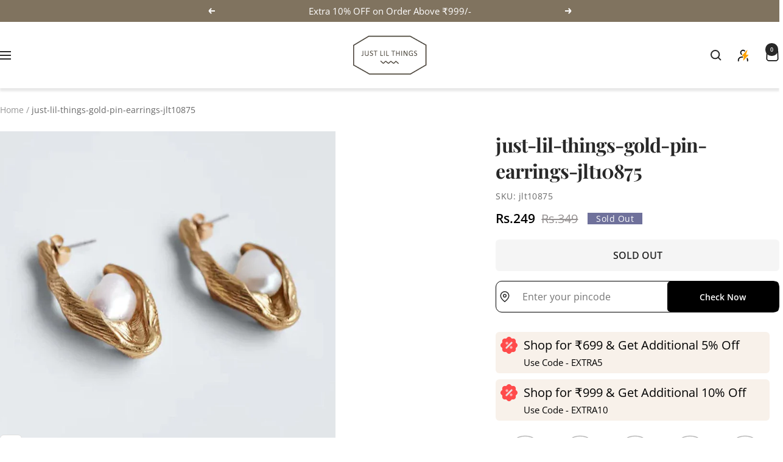

--- FILE ---
content_type: text/css
request_url: https://www.justlilthings.in/cdn/shop/t/50/assets/christmas-changes.css?v=130851652117627859891766224225
body_size: 46
content:
canvas{position:fixed;top:0;left:0;height:100%;width:100%;z-index:999999;pointer-events:none}.santa-cap{position:absolute;left:-10px;top:-8px;width:70px;height:auto;transform:scaleX(-1);z-index:3;animation:santacap 2s ease infinite}.header__heading-logo-wrapper{position:relative}.header__heading-logo-wrapper .santa-cap{bottom:0;left:-50px;top:auto}.header__icon--cart .santa-cap{width:30px;height:auto;top:-2px;right:-4px;left:auto;animation:santacapcart 2s ease infinite}.product-form__payment-container{position:relative}img.santa-tree{position:absolute;width:50px;right:0;bottom:calc(100% - 3px);z-index:1;touch-action:none}div#shopify-section-template--19977755951343__featured_collection_3_UEV3Xn .section__color-wrapper{background:url(https://cdn.shopify.com/s/files/1/0734/0366/2650/files/backgroundd_16_Dec-01.jpg);background-repeat:no-repeat;background-size:cover;padding:60px 0}div#shopify-section-template--19977755951343__featured_collection_3_UEV3Xn .section__color-wrapper .card__heading a,div#shopify-section-template--19977755951343__featured_collection_3_UEV3Xn .section__color-wrapper .product-item-meta__title{color:#fff}div#shopify-section-template--19977755951343__featured_collection_3_UEV3Xn .section__color-wrapper .price-list *,div#shopify-section-template--19977755951343__featured_collection_3_UEV3Xn .section__color-wrapper .price:not(.price--compare){color:#fff}div#shopify-section-template--19977755951343__featured_collection_3_UEV3Xn .section__color-wrapper .slider-buttons{display:none}div#shopify-section-template--19977755951343__featured_collection_3_UEV3Xn .section__color-wrapper h3.heading.h2.featured-collection-secondary_heading{color:#fff}@media (max-width: 768px){div#shopify-section-template--19977755951343__featured_collection_3_UEV3Xn .section__color-wrapper{padding:30px 0}}img.xmas-tags-card{position:absolute;height:30px;z-index:2;top:10px;left:0}@media (max-width: 767px){.santa-cap{width:50px}img.xmas-tags-card{height:auto;width:100%;bottom:0;top:auto}}@keyframes santacap{0%{transform:rotate(5deg) scaleX(-1)}50%{transform:rotate(-5deg) scaleX(-1)}to{transform:rotate(5deg) scaleX(-1)}}@keyframes santacapcart{0%{transform:rotate(5deg) scaleX(1)}50%{transform:rotate(-5deg) scaleX(1)}to{transform:rotate(5deg) scaleX(1)}}
/*# sourceMappingURL=/cdn/shop/t/50/assets/christmas-changes.css.map?v=130851652117627859891766224225 */


--- FILE ---
content_type: application/javascript
request_url: https://checkout.shopflo.co/stable/assets/common-components-BdiCUJHc.js
body_size: 21096
content:
import{j as e,r as c,a as ze,R as X,m as W}from"./react-core-BZ_HPVDb.js";import"./sentry-BAkBOdJC.js";import{f as G,u as H,c as D,J as M,h as me,a as K,a5 as Se,av as He,d as L,ad as Ue,ae,j as be,q as Y,ac as Ve,b as q,L as Ge,M as Q,V as Ye,aw as je,e as Pe,ao as qe,m as Ie,w as Te,p as We,n as Ze,ax as Xe,I as ne,aa as O,ay as Ke,z as Ne,a6 as _e,au as Qe,az as Je,aA as ve,aB as et}from"./lib-CsnvsoRY.js";import{R as fe,l as we,o as tt,q as st,r as at,s as nt,t as re,c as rt,D as pe,C as he,i as ot,w as se,j as Ee,u as lt,v as ct,k as it,x as dt,y as ut,z as xt}from"./react-ui-DHYzy1j-.js";import{D as mt,b as ft,c as pt,d as ht,e as gt,S as De,f as Be,I as ce,a as Z,A as yt,C as bt}from"./ui-L5RnlBXe.js";import{f as jt,C as Nt,U as _t,d as J,a as Ae,F as vt,b as wt}from"./assests-sQRl12KV.js";import{A as Ce,D as Ct,e as kt}from"./components-Bl1xQlfi.js";import{A as St,m as Pt}from"./framer-y8BVrj67.js";(function(){try{var t=typeof window<"u"?window:typeof global<"u"?global:typeof globalThis<"u"?globalThis:typeof self<"u"?self:{},s=new t.Error().stack;s&&(t._sentryDebugIds=t._sentryDebugIds||{},t._sentryDebugIds[s]="8cc21bab-59da-4d0f-8000-c79dc7a0976a",t._sentryDebugIdIdentifier="sentry-dbid-8cc21bab-59da-4d0f-8000-c79dc7a0976a")}catch{}})();const It=({})=>e.jsx(e.Fragment,{children:e.jsx("div",{className:"flex h-full w-full flex-col items-center justify-center",children:e.jsx("span",{className:"flo-loader__rippleSpan",children:e.jsx("img",{src:jt,alt:"flo-logo-mono"})})})}),ge=({spinnerComponent:t="FLO_LOGO"})=>e.jsx(Tt,{"data-sentry-element":"OverlayPortal","data-sentry-component":"OverlaySpinner","data-sentry-source-file":"OverlaySpinner.tsx",children:e.jsxs("div",{className:"fixed inset-0 z-[100] h-screen w-full",children:[e.jsx("div",{className:"h-full w-full bg-black opacity-40"}),e.jsx("div",{className:"fixed inset-0",children:e.jsx(It,{"data-sentry-element":"FloRipple","data-sentry-source-file":"OverlaySpinner.tsx"})})]})}),Tt=({children:t})=>{let[s,a]=c.useState(!1);c.useEffect(()=>a(!0),[]);const r=document.getElementById("flo-overlay-portal");return!s||!r?null:ze.createPortal(t,r)},Zt=()=>new URLSearchParams(window.location.search).get("page")==="login-sso"?e.jsx("div",{className:"h-screen w-full touch-none bg-white",children:e.jsxs("main",{className:"flex flex-col items-center space-y-4 px-3 pt-4",children:[e.jsx("div",{className:"skeleton-loader h-6 w-full rounded-xl"}),e.jsx("div",{className:"skeleton-loader h-40 w-full rounded-xl"}),e.jsx("div",{className:"skeleton-loader h-4 w-2/3 rounded-xl"})]})}):e.jsx(e.Fragment,{children:e.jsx("div",{className:"h-screen w-full touch-none bg-white",children:e.jsxs("main",{className:"px-6 pt-6 ",children:[e.jsxs("section",{className:"flex flex-row space-x-2",children:[e.jsx("div",{className:"skeleton-loader h-4 w-4 rounded"}),e.jsx("div",{className:"skeleton-loader h-4 w-1/2 rounded"})]}),e.jsx("section",{className:"pt-8",children:e.jsx("ul",{className:"flex flex-col space-y-6",children:[1,2,3].map(a=>e.jsxs("li",{className:"flex flex-row space-x-4",children:[e.jsx("div",{className:"skeleton-loader h-16 w-16 rounded"}),e.jsxs("div",{className:"flex grow flex-col space-y-4",children:[e.jsx("div",{className:"skeleton-loader h-4 w-3/4 rounded"}),e.jsx("div",{className:"skeleton-loader h-4 w-1/2 rounded"})]})]},a))})})]})})}),ke=({iconComponent:t,buttonText:s,height:a="h-12",width:r="w-full",customClass:n,type:o="button",isDisabled:l=!1,...d})=>e.jsxs("button",{className:`${a} ${r} ${l&&"cursor-not-allowed bg-gray-light text-coal-light"} outline-none ${n||"flex flex-row items-center justify-center"}`,disabled:l,...d,"data-sentry-component":"GenericButton","data-sentry-source-file":"GenericButton.tsx",children:[t,e.jsx("span",{children:s})]}),Et=({popupTitle:t,popupBody:s,primaryBtnText:a="Confirm",onClickPrimaryBtn:r,isOpen:n=!1,closePopup:o,cancelBtnText:l="Cancel",onClickSecondaryBtn:d=o,btnsFlexDirection:u="flex-row",modalType:i,showSecondaryBtn:f=!0,id:_})=>{const{state:{checkoutModal:x},actions:{setCheckoutModal:y}}=G();return c.useEffect(()=>{if(n&&i&&x==="NONE")return y(i),()=>{y("NONE")}},[n]),e.jsx(mt,{open:n,onOpenChange:o,"data-sentry-element":"Dialog","data-sentry-component":"ConfirmationPopup","data-sentry-source-file":"ConfirmationPopup.tsx",children:e.jsxs(ft,{className:" w-screen h-screen p-0 bg-transparent border-none",id:_,withinContainer:!0,container:document.getElementById("checkout-ui-root"),"data-sentry-element":"DialogContent","data-sentry-source-file":"ConfirmationPopup.tsx",children:[e.jsx("div",{className:"fixed inset-0 z-40 bg-black/10"}),e.jsx("div",{className:"fixed inset-0 flex items-center justify-center z-50",children:e.jsxs("div",{className:"max-w-[23rem] max-h-80 bg-white rounded-lg shadow-lg overflow-hidden",onClick:g=>g.stopPropagation(),children:[e.jsx("div",{className:"border-b p-4",children:e.jsxs(pt,{className:"flex w-full justify-between items-start","data-sentry-element":"DialogHeader","data-sentry-source-file":"ConfirmationPopup.tsx",children:[e.jsxs("div",{className:"flex w-full justify-between",children:[!!t&&(typeof t=="string"?e.jsx(ht,{className:"text-base font-medium text-carbon-dark",children:t}):e.jsx(e.Fragment,{children:t})),e.jsx(fe,{className:"h-5 w-5 cursor-pointer text-coal-dark",onClick:o,"data-sentry-element":"X","data-sentry-source-file":"ConfirmationPopup.tsx"})]}),e.jsx("div",{className:"pt-3.5",children:!!s&&(typeof s=="string"?e.jsx(gt,{className:"text-sm font-normal text-coal-dark",children:s}):e.jsx(e.Fragment,{children:s}))})]})}),e.jsxs("div",{className:`flex ${u} items-end justify-evenly ${u==="flex-col"?"space-y-4":""} ${u==="flex-row"?"space-x-4":""} p-4`,children:[e.jsx(ke,{id:x==="COD_CONFIRMATION"?"flo__payments__confirmCOD":"",height:"h-14",width:"w-full",customClass:"flex items-center justify-center text-base font-medium rounded-lg text-btnPrimaryText bg-primary-dark",buttonText:a,onClick:g=>r(g),"data-sentry-element":"GenericButton","data-sentry-source-file":"ConfirmationPopup.tsx"}),f&&e.jsx(ke,{height:"h-14",width:"w-full",customClass:"flex items-center justify-center text-base font-medium rounded-lg text-coal-dark border-2 border-gray-light",buttonText:l,onClick:d})]})]})})]})})},oe={sm:{actualSize:"text-text-xs-medium",discountSize:"text-text-xs-semibold"},md:{actualSize:"text-text-xs-medium",discountSize:"text-text-sm-semibold"},lg:{actualSize:"text-text-xs-medium",discountSize:"text-text-lg-semibold"}},Dt=t=>{const s=c.useMemo(()=>t===0?"0":M(t),[t]);return typeof t=="string"?{formattedPrice:t}:{formattedPrice:s}},ie=({total:t,compareAt:s=0,isDiscounted:a,customCSS:r,discountPercentage:n,orientation:o="vertical",isSplitCod:l=!1,customText:d,size:u="sm"})=>{const{t:i}=H(),{formattedPrice:f}=Dt(t);return typeof t=="string"?e.jsx("span",{className:`${oe[u].discountSize}`,children:t}):e.jsxs("span",{className:"flex flex-row items-end space-x-1","data-sentry-component":"Price","data-sentry-source-file":"Price.tsx",children:[e.jsxs("span",{className:D(`flex ${l?"text-md":"text-sm"}`,s?"items-end":"",o==="vertical"?"flex-col-reverse":"flex-row items-center gap-1",r||""),children:[!!s&&parseInt(s?.toString()??"0")!==0&&parseInt(s?.toString()??"0")>=parseInt(t?.toString()??"0")&&s!==t&&e.jsx("span",{className:D("text-gray-dark line-through",o==="vertical"?"text-xxs":`${oe[u].actualSize} leading-3`),children:M(s)}),e.jsx("span",{className:"text-text-sm-semibold",children:parseInt(f??"0")===0?e.jsx("span",{className:"text-yay-dark",children:d||i("automatic_freebies_free_text")}):e.jsxs(e.Fragment,{children:[a&&e.jsx("span",{children:"- "}),e.jsx("span",{children:f?.substring(0,f.indexOf("."))}),e.jsx("span",{className:`${Number.isInteger(t)?`${oe[u].discountSize}`:""}`,children:f?.substring(f.indexOf("."),f?.length)})]})})]}),!!n&&e.jsxs("span",{className:"text-sm font-medium text-yay-dark",children:[n,"% off"]})]})};let ee="generic",te=0;const Xt=X.memo(({isOpen:t=!1,closeCheckout:s,closePopup:a})=>{const{state:{appliedCoupons:r,checkoutId:n,coupons:o,billing:l},actions:{updateCheckoutBasedOnCheckoutResponse:d,setCoupons:u,setCheckoutItems:i,setShippingHandles:f,setCheckoutModal:_}}=G(),{t:x}=H(),{state:{isAuthenticated:y}}=me(),{sendAnalyticsEvent:g}=K(),{actions:{mutatePayment:p}}=Se(),[j,N]=c.useState(""),[C,S]=c.useState(""),[P,A]=c.useState(x("stay")),[F,$]=c.useState(x("exit_anyway")),[h,w]=c.useState(!1),{maxCouponDiscountAmount:I,maxCouponDiscountCode:T}=He(o);c.useEffect(()=>{t&&g({eventName:L.FLO_CONFIRMATION_NUDGE_LOADED,eventType:"load",metaData:{coupons:r,cart_value:l?.total_payable,savings:l?.discount}})},[t]),c.useEffect(()=>{R()},[r,o,l,a]);const R=()=>{const E=l?.discount;let b=e.jsx(e.Fragment,{});const m=r?.filter(v=>!v.isPrepaid);if(E){const v=e.jsxs("h1",{className:"flex gap-1 text-base font-medium text-carbon-dark",children:[x("cancel_checkout_header_with_savings")," ",e.jsx("span",{className:"text-yay-dark",children:e.jsx(ie,{total:E??""})})]});N(v),m?(m?.length>1?b=e.jsx(e.Fragment,{children:e.jsxs("div",{className:"flex flex-row items-start gap-2 rounded-lg bg-gradient-to-r from-yay-light px-2 py-3",children:[e.jsx("div",{children:e.jsx("img",{src:Nt,alt:"flo-coupons-savings"})}),e.jsxs("p",{className:"break-words text-sm font-normal text-coal-light",children:[e.jsxs("span",{className:"text-sm font-semibold text-coal-dark",children:[m?.length," discount coupons "]}),x("cancel_checkout_body_with_savings",{count:m?.length})]})]})}):b=e.jsx(e.Fragment,{children:e.jsxs("div",{className:"flex flex-row items-start gap-2 rounded-lg bg-gray-lighter px-2 py-3",children:[e.jsx("div",{children:e.jsx(we,{className:"h-4 w-4 text-coal-dark",strokeWidth:2})}),e.jsxs("p",{className:"break-words text-sm font-normal text-coal-light",children:[e.jsxs("span",{className:"text-sm font-medium uppercase text-coal-dark",children:[m[0]?.title?m[0]?.title:m[0]?.code," "]}),x("cancel_checkout_body_with_savings",{count:m?.length})]})]})}),S(b),ee="coupons_applied"):S(x("cancel_checkout")),A(x("stay"))}else{const v=l.sub_total;if(te=v-I,te<v){const k=e.jsxs("h1",{className:"flex gap-1 text-base font-medium text-carbon-dark",children:[x("cancel_checkout_header_possible_savings")," ",e.jsx("span",{className:"text-[#61B643]",children:e.jsx(ie,{total:te??""})})]});b=e.jsx(e.Fragment,{children:e.jsxs("div",{className:"flex flex-row items-start gap-2 rounded-lg bg-gray-lighter px-2 py-3",children:[e.jsx("div",{children:e.jsx(we,{className:"h-4 w-4 text-coal-dark",strokeWidth:2})}),e.jsxs("p",{className:"break-words text-sm font-normal text-coal-light",children:[e.jsxs("span",{className:"text-sm font-medium uppercase text-coal-dark",children:[T," "]}),x("cancel_checkout_body_possible_savings")]})]})}),N(k),S(b),A(x("apply_coupons")),ee="coupons_available";return}N(x("cancel_checkout_header")),S(x("cancel_checkout")),A(x("stay")),ee="generic"}},B=c.useCallback(E=>{let b={};switch(ee){case"coupons_applied":{b={banner_type:"coupons_applied",coupons:r,cart_value:l?.total_payable,savings:l?.discount};break}case"coupons_available":{b={banner_type:"coupons_available",coupons:o,cart_value:l?.total_payable,savings:l?.sub_total-te};break}default:b={banner_type:"generic",coupons:[],cart_value:l?.total_payable,savings:0}}g({eventName:L.FLO_EXIT_BANNER_ACTION,eventType:"flo_action",metaData:{bannerData:{...b,actionType:E}}})},[r,l,o]),V=async()=>{if(!T?.trim())return;const E=Ue(o,T);g({eventName:L.FLO_COUPON_SELECTED,eventType:"click",metaData:{couponData:{coupon_code:T,coupon_id:E||"NA"}}});const b={discount_code:T?.trim()};try{w(!0);let m;if(y){m=await ae(`/checkout/${n}/discount`,b,"KRATOS_PRIVATE");const z=await be(`/checkout/${n}/discount`,"KRATOS_PRIVATE");u(z)}else{m=await ae(`/checkout/${n}/discount`,b,"KRATOS_PUBLIC");const z=await be(`/checkout/${n}/discount`,"KRATOS_PUBLIC");u(z)}if(!m){Y(x("coupon_not_found"));return}if(d(m),w(!1),m?.items&&i(Ve(m?.items)),g({eventName:L.FLO_COUPON_SUCCESS,eventType:"flo_action",metaData:{couponData:{coupon_code:T,coupon_id:E||"NA"}}}),!(m?.pricing?.serviceable??!1)){Y(x("serviceability_error"),5e3);return}const k=m?.metadata?.available_shipping_handles??[],U=m?.metadata?.show_shipping_handle_selector??!1;f(k),k.length>0&&U?_("SHIPPING_HANDLES"):(p(),W(`/checkout/${n}/rewards`),W("UPI_INTENT"))}catch(m){w(!1);const v=m?.response?.data?.error;Y(v??x("coupon_not_found")),g({eventName:L.FLO_COUPON_FAILED,eventType:"flo_action",metaData:{couponData:{coupon_code:T,coupon_id:E||"NA",failed_reason:v}}}),console.error(m)}};return e.jsxs(e.Fragment,{children:[e.jsx(Et,{popupTitle:j,popupBody:C,primaryBtnText:P,cancelBtnText:F,onClickPrimaryBtn:()=>{a(),P===x("apply_coupons")&&V(),B(P===x("apply_coupons")?"APPLY_COUPON":"STAY")},onClickSecondaryBtn:()=>{B("EXIT_CHECKOUT"),s()},isOpen:t,closePopup:()=>{a(),B("CLOSE_BANNER")},modalType:"EXIT_CONFIRMATION"}),h&&e.jsx(ge,{})]})}),Le=({height:t="h-6",width:s="w-6",color:a="text-white",customClass:r})=>e.jsxs("svg",{className:`${t} ${s} ${a} ${r} animate-spin`,xmlns:"http://www.w3.org/2000/svg",fill:"none",viewBox:"0 0 24 24","data-sentry-element":"svg","data-sentry-component":"CircularSpinner","data-sentry-source-file":"CircularSpinner.tsx",children:[e.jsx("circle",{className:"opacity-30",cx:"12",cy:"12",r:"10",stroke:"currentColor",strokeWidth:"4","data-sentry-element":"circle","data-sentry-source-file":"CircularSpinner.tsx"}),e.jsx("path",{className:"opacity-90",fill:"currentColor",d:"M4 12a8 8 0 018-8V0C5.373 0 0 5.373 0 12h4zm2 5.291A7.962 7.962 0 014 12H0c0 3.042 1.135 5.824 3 7.938l3-2.647z","data-sentry-element":"path","data-sentry-source-file":"CircularSpinner.tsx"})]}),Bt=({className:t="",color:s="currentColor"})=>{const a=X.useId().replace(/:/g,"-");return e.jsxs("svg",{width:"48",height:"36",viewBox:"0 0 155 36",fill:"none",xmlns:"http://www.w3.org/2000/svg",className:t,"data-sentry-element":"svg","data-sentry-component":"ShopfloMainLogo","data-sentry-source-file":"ShopfloMainLogo.tsx",children:[e.jsxs("g",{clipPath:`url(#${a})`,"data-sentry-element":"g","data-sentry-source-file":"ShopfloMainLogo.tsx",children:[e.jsx("path",{d:"M17.7805 8.65244L8.11563 18.3119C6.25921 20.1673 3.24875 20.1673 1.39232 18.3119C-0.464107 16.4565 -0.464107 13.4477 1.39232 11.5923L7.6961 5.29325C9.55252 3.43785 12.563 3.43785 14.4194 5.29325L17.7805 8.65244Z",fill:s,"data-sentry-element":"path","data-sentry-source-file":"ShopfloMainLogo.tsx"}),e.jsx("path",{d:"M4.80078 27.536L14.4656 17.8765C16.322 16.0211 19.3325 16.0211 21.1889 17.8765C23.0453 19.7319 23.0453 22.7407 21.1889 24.5961L14.8863 30.8952C13.0299 32.7506 10.0195 32.7506 8.16303 30.8952L4.80197 27.536H4.80078Z",fill:s,"data-sentry-element":"path","data-sentry-source-file":"ShopfloMainLogo.tsx"})]}),e.jsx("path",{fillRule:"evenodd",clipRule:"evenodd",d:"M124.226 0H121.05V0.0269407C116.78 0.0364567 114.039 2.84649 114.039 7.17466V9.36196V13.8147V28.5789H119.304V14.3143H123.363V9.36196H119.304V7.25278C119.304 5.10455 120.836 4.59679 122.014 4.59679H124.226V0.855234H124.226V0ZM53.8436 17.2909C53.9615 15.1817 55.2579 13.5412 57.4579 13.5412C59.9721 13.5412 61.0328 15.2208 61.0328 17.369V28.5789H66.2578V16.4706C66.2578 12.2523 63.9792 8.85419 59.0686 8.85419C57.2222 8.85419 55.1008 9.47913 53.8436 10.9634V0.0269165L48.6187 1.34039V28.5789H53.8436V17.2909ZM30.4321 23.2278C30.6678 25.4151 32.6714 29.1647 38.4856 29.1647C43.5534 29.1647 45.9891 25.9619 45.9891 22.8372C45.9891 20.025 44.0641 17.7205 40.2534 16.9394L37.5035 16.3535C36.4428 16.1582 35.7356 15.5723 35.7356 14.6349C35.7356 13.5412 36.8356 12.721 38.2106 12.721C40.4106 12.721 41.2356 14.1662 41.3927 15.2989L45.7534 14.3224C45.5176 12.2523 43.6712 8.77607 38.1713 8.77607C34.0071 8.77607 30.9428 11.6274 30.9428 15.0645C30.9428 17.7596 32.6321 19.9859 36.3642 20.8062L38.9177 21.392C40.4106 21.7045 40.9998 22.4076 40.9998 23.2669C40.9998 24.2824 40.1749 25.1807 38.4463 25.1807C36.1678 25.1807 35.0285 23.7746 34.9106 22.2513L30.4321 23.2278ZM73.7606 18.9704C73.7606 22.5638 76.1177 24.4386 78.6713 24.4386C81.2248 24.4386 83.5819 22.6029 83.5819 18.9704C83.5819 15.3379 81.2248 13.5022 78.6713 13.5022C76.1177 13.5022 73.7606 15.3379 73.7606 18.9704ZM68.5357 18.9704C68.5357 13.0335 72.8963 8.77607 78.6713 8.77607C84.4462 8.77607 88.8068 13.0335 88.8068 18.9704C88.8068 24.8683 84.4462 29.1647 78.6713 29.1647C72.8963 29.1647 68.5357 24.8683 68.5357 18.9704ZM96.5847 36V26.704C97.5275 27.993 99.4918 29.0476 102.163 29.0476C107.624 29.0476 111.277 24.7511 111.277 18.9313C111.277 13.2288 108.017 8.93231 102.36 8.93231C99.4525 8.93231 97.2918 10.2212 96.4276 11.7055L95.3509 9.59631L91.3598 10.4751V36H96.5847ZM106.131 18.9704C106.131 22.4076 104.01 24.3996 101.338 24.3996C98.6668 24.3996 96.5061 22.3685 96.5061 18.9704C96.5061 15.5723 98.6668 13.5803 101.338 13.5803C104.01 13.5803 106.131 15.5723 106.131 18.9704ZM131.499 28.5789V0.0269165L126.274 1.21821V28.5789H131.499ZM139.293 18.9704C139.293 22.5638 141.65 24.4386 144.204 24.4386C146.757 24.4386 149.114 22.6029 149.114 18.9704C149.114 15.3379 146.757 13.5022 144.204 13.5022C141.65 13.5022 139.293 15.3379 139.293 18.9704ZM134.068 18.9704C134.068 13.0335 138.429 8.77607 144.204 8.77607C149.979 8.77607 154.339 13.0335 154.339 18.9704C154.339 24.8683 149.979 29.1647 144.204 29.1647C138.429 29.1647 134.068 24.8683 134.068 18.9704Z",fill:s,"data-sentry-element":"path","data-sentry-source-file":"ShopfloMainLogo.tsx"}),e.jsx("defs",{"data-sentry-element":"defs","data-sentry-source-file":"ShopfloMainLogo.tsx",children:e.jsx("clipPath",{id:a,"data-sentry-element":"clipPath","data-sentry-source-file":"ShopfloMainLogo.tsx",children:e.jsx("rect",{width:"22.5802",height:"29.2872",fill:"white",transform:"translate(0 3.9017)","data-sentry-element":"rect","data-sentry-source-file":"ShopfloMainLogo.tsx"})})})]})},At=({className:t=""})=>e.jsxs("div",{className:`flex flex-row items-center my-2.5 space-x-1 ${t}`,"data-sentry-component":"ShopfloBadge","data-sentry-source-file":"ShopfloBadge.tsx",children:[e.jsx("span",{className:"text-text-xxs-medium text-zinc-400",children:"Powered by"}),e.jsx(Bt,{className:"h-3 text-zinc-400",color:"currentColor","data-sentry-element":"ShopfloMainLogo","data-sentry-source-file":"ShopfloBadge.tsx"})]}),Oe=({type:t="button",buttonText:s="Confirm",height:a="h-14",width:r="w-full",isDisabled:n=!1,isLoading:o=!1,appearance:l="solid",borderRadius:d="rounded-xl",paymentGateways:u=!1,isCheckout:i=!1,showTerms:f=!1,hideButton:_=!1,showCustomTerms:x=!1,customTermsLink:y,className:g,containerClassName:p,showUpiIcon:j=!1,...N})=>{const{t:C}=H(),{sendAnalyticsEvent:S}=K();return e.jsxs("div",{className:D("flex w-full flex-col items-center space-y-2",p??""),"data-sentry-component":"PrimaryButton","data-sentry-source-file":"PrimaryButton.tsx",children:[x&&e.jsx("div",{children:e.jsx("a",{href:y,className:"text-xxs font-normal text-coal-light underline",target:"_blank",rel:"noreferrer",children:C("terms_and_conditions_loyalty")})}),e.jsxs("button",{className:D("flex py-1.5 flex-row items-center gap-2 space-x-4 whitespace-nowrap cursor-pointer bg-primary-dark text-btnPrimaryText px-4 text-base font-medium",n?"cursor-not-allowed opacity-50":"",d,l==="outline"?"border-2 border-primary-dark bg-white":"",_?"hidden":"",a,r,g??"",j?"justify-between":"justify-center"),type:t,disabled:o||n,...N,children:[e.jsxs("span",{className:"text-text-md-semibold flex gap-2 items-center",children:[o&&e.jsx(Le,{height:"h-5",width:"w-5",color:`${n?"text-white":"text-btnPrimaryText"}`}),s]}),j&&e.jsx("img",{className:"h-10 w-auto",src:_t,alt:""})]}),f&&e.jsx(e.Fragment,{children:e.jsxs("p",{className:"pt-1 text-[12px] font-normal text-coal-light",children:[C("by_proceeding_text")," ",e.jsx("a",{href:"https://shopflo.com/terms-conditions?utm_source=shopflo-checkout&utm_medium=shopflo-checkout&utm_campaign=shopflo-checkout",className:"font-bold",target:"_blank",rel:"noreferrer",onClick:()=>{S({eventName:L.FLO_TERMS_AND_CONDITIONS,eventType:"click"})},children:C("terms_and_conditions")})," ","and"," ",e.jsx("a",{href:"https://shopflo.com/privacy-policy?utm_source=shopflo-checkout&utm_medium=shopflo-checkout&utm_campaign=shopflo-checkout",className:"font-bold",target:"_blank",rel:"noreferrer",onClick:()=>{S({eventName:L.FLO_PRIVACY_POLICY,eventType:"click"})},children:C("privacy_policy")})]})}),i&&e.jsx("div",{className:"flex w-full flex-row items-center justify-center space-x-1",children:e.jsx("div",{className:"flex justify-center items-center",children:e.jsx(At,{})})})]})},Kt=({bannerPosition:t=Q.HEADER})=>{const{state:{cartMetadata:s}}=q(),{cartPermissions:a}=Ge(),r=c.useMemo(()=>{const d=s?.ui_attributes,u=t===Q.HEADER?d?.banner_config:d?.bottom_banner_config;if(!u)return null;let i=u.find(f=>f.type==="CART");return!i||!i.enabled?null:{htmlString:i.html_text_string??"",backgroundColor:i.background_color??"black",textColor:i.text_color??"white"}},[t,s]),n=c.useCallback(d=>Ye(d.substring(0,7)??"#000000",.5),[]),l=c.useMemo(()=>{const d=r?n(r.backgroundColor):"";return{[Q.HEADER]:{className:"flex min-h-[26px] w-full items-center justify-center px-3 py-1 text-center text-text-xs-semibold",style:{backgroundColor:r?.backgroundColor,color:r?.textColor,boxShadow:"0px 1px 5px 0px rgba(0, 0, 0, 0.2)",borderBottom:r?`1px solid ${d}`:""}},[Q.FOOTER]:{className:"flex min-h-5 w-full items-center justify-center px-3 text-center text-text-xxs-bold",style:{backgroundColor:r?.backgroundColor,color:r?.textColor,boxShadow:"0px -1px 5px 0px rgba(0, 0, 0, 0.2)"}}}},[r,n])[t];return s?.metadataLoading?e.jsx("div",{className:"skeleton-loader sticky top-0 z-20 flex  min-h-[1.875rem]  w-full"}):e.jsxs("div",{className:"sticky top-0 z-20","data-sentry-component":"CartBannerStrip","data-sentry-source-file":"CartBannerStrip.tsx",children:[r&&e.jsx("div",{className:l.className,style:l.style,dangerouslySetInnerHTML:{__html:r.htmlString}}),t===Q.FOOTER&&a?.checkoutBtnStatus&&e.jsxs("div",{className:"flex items-start gap-2 min-h-[33px] w-full justify-center px-3 py-2 text-center text-sm bg-coal-dark",children:[e.jsx("div",{children:e.jsx(tt,{className:"h-4 w-4 text-yellow-light"})}),e.jsx("span",{className:"text-white",children:a?.checkoutBtnStatus})]})]})},Qt=()=>e.jsxs("div",{className:"border-base px-3 py-4 bg-white space-y-2","data-sentry-component":"UpsellSkeleton","data-sentry-source-file":"UpsellSkeleton.tsx",children:[e.jsx("div",{className:"skeleton-loader h-[16px] rounded-md w-2/5"}),e.jsx("div",{className:"skeleton-loader h-[14px] rounded-md w-4/5"}),e.jsxs("div",{className:"flex flex-row gap-2 mt-2",children:[e.jsxs("div",{className:"border-base rounded-md h-[100px] w-[100px] px-3 py-4 space-y-2",children:[e.jsx("div",{className:"skeleton-loader h-[16px] rounded-md w-2/5"}),e.jsx("div",{className:"skeleton-loader h-[14px] rounded-md w-full"})]}),e.jsxs("div",{className:"border-base rounded-md h-[100px] w-[100px] px-2 py-3 space-y-2",children:[e.jsx("div",{className:"skeleton-loader h-[16px] rounded-md w-2/5"}),e.jsx("div",{className:"skeleton-loader h-[14px] rounded-md w-full"})]})]})]}),le=220,Lt=({count:t,children:s,customCSS:a,shouldRenderDots:r=!0})=>{const n=c.useRef(null),[o,l]=c.useState(0),[d,u]=c.useState(!1),i=c.useRef({startX:0,scrollLeft:0}),f=p=>{if(!n.current)return;const j=n.current,N=p.pageX-j.offsetLeft,C=j.scrollLeft;i.current={startX:N,scrollLeft:C},u(!0),document.body.style.cursor="grabbing"},_=()=>{u(!1),n.current&&(document.body.style.cursor="default")},x=p=>{if(!d||!n.current)return;p.preventDefault();const j=n.current,C=(p.pageX-j.offsetLeft-i.current.startX)*1.2;j.scrollLeft=i.current.scrollLeft-C},y=p=>{n.current&&(n.current.scrollLeft=n.current.scrollLeft+p)};c.useEffect(()=>{if(!n?.current)return;const p=n?.current;return p.addEventListener("scroll",()=>je(p,100,l),{passive:!0}),()=>p.removeEventListener("scroll",()=>je(p,100,l))},[]);const g=c.useMemo(()=>{const p=[],j=Math.floor(o*(t-1)/110);for(let N=0;N<t-1;N++)p.push(e.jsx("div",{onClick:()=>n.current?n.current.scrollLeft=le*N:null,className:`h-2 w-2 cursor-pointer snap-center rounded-full ${N===j?"bg-primary-dark":"bg-gray-light"}`},`Item-${N}`));return p},[t,o]);return e.jsxs("div",{className:"w-full","data-sentry-component":"Carousel","data-sentry-source-file":"Carousel.tsx",children:[e.jsxs("div",{className:D("relative","mb-3"),children:[n.current&&n.current.scrollLeft>100&&e.jsx("button",{onClick:p=>{p?.stopPropagation(),y(-le)},className:"absolute z-1 -left-4 top-1/3 -translate-y-1/2 flex h-6 w-6 items-center justify-center rounded-full border-[1px] border-carbon-lighter bg-white text-coal-dark",children:e.jsx(st,{className:"h-4 w-4"})}),e.jsx("div",{ref:n,onMouseDown:f,onMouseUp:_,onMouseMove:x,onMouseLeave:_,className:`scrollbar-hide flex w-full snap-x snap-mandatory items-center gap-8 overflow-x-scroll scroll-pl-2.5 ${!!a&&a}`,children:s}),t>1&&e.jsx("button",{onClick:p=>{p?.stopPropagation(),y(le)},className:`absolute z-1 -right-2 top-1/3 -translate-y-1/2 flex h-6 w-6 items-center justify-center rounded-full border-[1px] border-carbon-lighter bg-white text-coal-dark ${n.current&&!(n.current.scrollLeft<228*(t-2)-260)?"hidden":"block"}`,children:e.jsx(at,{className:"h-4 w-4"})})]}),r?e.jsx("div",{className:"flex snap-x snap-mandatory items-center justify-center space-x-1 p-4 pt-[10px]",children:g}):e.jsx(e.Fragment,{})]})},Jt=X.memo(Lt),Me=c.createContext({defaultValue:"",currentValue:"",setCurrentValue(){}}),Fe=()=>{const t=c.useContext(Me);if(!t)throw new Error("useTabContext must be used within a Tabs Component");return t},es=c.memo(({children:t,defaultValue:s})=>{const[a,r]=c.useState(s);return e.jsx(Me.Provider,{value:{currentValue:a,defaultValue:s,setCurrentValue:r},children:t})}),ts=c.memo(({children:t,value:s})=>{const{currentValue:a}=Fe();return s!==a?e.jsx(e.Fragment,{}):e.jsx(e.Fragment,{children:t})}),ss=c.memo(({value:t,children:s,renderTrigger:a,...r})=>{const{setCurrentValue:n,currentValue:o}=Fe(),l=o===t;return a?a({value:t,isSelected:l,onClick:()=>n(t)}):e.jsx("button",{onClick:()=>n(t),...r,children:s})}),as=c.memo(({children:t,...s})=>e.jsx("div",{...s,children:t})),Ot=({customClass:t})=>{const{t:s}=H(),{state:{user:a},actions:{setMarketingConsent:r}}=Pe(),{state:{merchant:n,checkoutMetadata:o,cartMetadata:l}}=q(),d=o?.ui_attributes?.layout?.enable_marketing_flag??l?.ui_attributes?.layout?.enable_marketing_flag,u=c.useRef(!1),i=c.useRef(null),f=c.useMemo(()=>n?.isMarketingPopupEnabled,[n?.isMarketingPopupEnabled]);c.useEffect(()=>{if(!u.current){if(n?.disableMarketingConsent){r(!1);return}a?.marketing_consent||_(!0)}},[a?.marketing_consent,n?.disableMarketingConsent]);const _=async y=>{u.current=!0,r(y),a?.uid&&(i.current&&clearTimeout(i.current),i.current=setTimeout(async()=>{await qe("/attributes/v1/account-attributes",{attributes:{marketing_consent:y}})},1e3))},x=c.useCallback(()=>{if(n?.marketingContextText)return n?.marketingContextText;switch(n?.salesCommsContext){case 1:return s("marketing_user_consent");case 2:return s("marketing_user_consent_v2");case 3:return s("marketing_user_consent_v3");default:return s("marketing_user_consent")}},[n?.salesCommsContext,s]);return f||d?e.jsx(e.Fragment,{children:e.jsxs("div",{className:`flex h-12 w-full flex-row items-center justify-center space-x-2 px-6 xxs:px-4 pt-7 ${t}`,children:[e.jsx("input",{type:"checkbox",id:"marketing_user_consent",name:"marketing_user_consent",className:"h-[14px] w-[14px] cursor-pointer rounded-sm accent-coal-dark",checked:a?.marketing_consent,onClick:()=>{_(!a?.marketing_consent)}}),e.jsx("label",{htmlFor:"marketing_user_consent",className:"select-none text-xs font-normal text-coal-light cursor-pointer",children:x()})]})}):e.jsx(e.Fragment,{})},ns=X.memo(Ot),de=X.memo(({isOpen:t,setIsOpen:s,translateAxis:a="z",dialogOverlay:r=!1,customClass:n="h-full md:h-[85vh]",children:o,modalType:l,redirectURL:d,closeOnOverlayClick:u=!1})=>{const{state:{checkoutModal:i},actions:{setCheckoutModal:f}}=G();c.useEffect(()=>{if(t&&i==="NONE"&&l)return f(l),()=>{f("NONE")}},[t]);const _=y=>{!y&&u&&s?.(!1)},x=()=>{switch(a){case"x":return"right";case"y":return"bottom";default:return"bottom"}};return e.jsx(De,{open:t,onOpenChange:_,children:e.jsx(Be,{side:x(),withinContainer:!0,container:document.getElementById("checkout-ui-root"),className:`${n} ${Ie()?"rounded-b-none":""}`,overlayClassName:"!bg-black/40",children:e.jsx("div",{className:"flex flex-col h-full",children:o})})})}),Re=({className:t,children:s})=>e.jsx("header",{className:`fixed z-20 flex min-h-[48px] w-full items-center overflow-hidden rounded-t-3xl border-r-inherit bg-white px-6  md:w-[25rem] ${t} ${!Te()&&"md:w-[25rem]"}`,"data-sentry-component":"DialogHeader","data-sentry-source-file":"GenericDialog.tsx",children:s}),ue=({className:t,children:s})=>{const a=Math.random().toString(36).substr(2),[r,n]=c.useState(!1);return c.useEffect(()=>{document.getElementById(a)?.nextElementSibling&&n(!0)},[]),e.jsx("section",{id:a,className:`h-full w-full pt-16 ${r?"pb-40":"pb-16"} !overflow-y-auto scrollbar-hide ${t}`,"data-sentry-component":"DialogBody","data-sentry-source-file":"GenericDialog.tsx",children:s})},xe=({children:t,className:s})=>e.jsx("footer",{className:`fixed w-full inset-x-0 bottom-0 z-20 m-auto max-h-36 rounded-b-[28px] bg-gradient-to-b from-transparent via-white to-white px-3 py-4 md:bottom-[64px] ${s} ${Ie()?"rounded-b-none":""} ${!Te()&&"md:w-[25rem]"}`,"data-sentry-component":"DialogFooter","data-sentry-source-file":"GenericDialog.tsx",children:t});function rs({children:t,href:s,...a}){if(!s)return t;const r=()=>{We(Ze.PARENT_REDIRECT,{redirectUrl:s})};return e.jsx("button",{onClick:r,className:"text-left",...a,"data-sentry-component":"LinkButton","data-sentry-source-file":"LinkButton.tsx",children:t})}const Mt=({quantity:t,isCartItem:s,isDecrementDisabled:a,isIncrementDisabled:r,commonDisabledRules:n,onIncrement:o,onDecrement:l})=>e.jsxs("div",{className:D("flex h-7 p-0 w-[72px] flex-row items-center rounded border overflow-hidden",s?"border-carbon-lighter bg-white":"border-gray-light"),"data-sentry-component":"QuantitySelector","data-sentry-source-file":"QuantitySelector.tsx",children:[e.jsx(ce,{disabled:a||n,IconComponent:nt,variant:"ghost",className:"h-full w-8",size:"xxs",iconProps:{weight:"bold",className:"text-zinc-500"},onClick:l,"data-sentry-element":"IconButton","data-sentry-source-file":"QuantitySelector.tsx"}),e.jsx("p",{className:"grow basis-1/3 text-center text-xs font-medium text-coal-dark",children:t}),e.jsx(ce,{disabled:r||n,IconComponent:re,className:"h-full w-8",variant:"ghost",size:"xxs",iconProps:{weight:"bold",className:"text-zinc-500"},onClick:o,"data-sentry-element":"IconButton","data-sentry-source-file":"QuantitySelector.tsx"})]}),os=({variant:t,addOnData:s,parentTitle:a,handleAddOnDelete:r,disableActions:n=!1,allowDelete:o=!0,itemQuantity:l=1})=>{const d={CART:"h-[72px] w-[72px]",CHECKOUT:"h-[4.188rem] w-16"},u={CART:"flex w-full min-w-full flex-row justify-between rounded-xl items-start",CHECKOUT:"flex w-full min-w-full flex-row justify-between"};return e.jsxs("div",{className:D(u[t]),"data-sentry-component":"AddOnItem","data-sentry-source-file":"AddOnItem.tsx",children:[e.jsx("div",{className:"h-[72px] w-[72px] border-1 border-gray-light rounded-lg",children:e.jsx("img",{src:Xe(s?.image??"",".jpg","_small"),alt:"add-on-image",className:D("border-1 border-gray-light object-cover rounded-lg h-full w-full",d[t]),onError:({currentTarget:i})=>{i.onerror=null,i.src=J}})}),e.jsxs("div",{className:"flex flex-col flex-1 ml-3 justify-between pr-1",children:[e.jsxs("div",{className:"flex flex-row justify-between items-center space-x-1 text-text-sm-semibold min-h-[36px]",children:[e.jsxs("div",{children:[e.jsx("p",{className:D("overflow-hidden text-ellipsis  pt-0.5 text-text-xs-medium text-zinc-700",a?"line-clamp-1 text-wrap":"line-clamp-2 text-wrap"),children:ne(s?.product_name,40)}),a&&e.jsxs("h4",{className:"text-text-xs-regular text-zinc-500 line-clamp-1 text-wrap",children:["For ",ne(a,40)]})]}),e.jsx(ie,{size:"md",total:M(s?.price*l),orientation:"horizontal","data-sentry-element":"Price","data-sentry-source-file":"AddOnItem.tsx"})]}),e.jsxs("div",{className:"flex flex-row justify-start items-center gap-2 pt-1",children:[e.jsx(ce,{IconComponent:rt,disabled:n,variant:"outline",size:"xs",className:"!bg-transparent w-7 h-7",iconProps:{weight:"bold",className:"text-zinc-400 h-3.5 w-3.5"},onClick:r,"data-sentry-element":"IconButton","data-sentry-source-file":"AddOnItem.tsx"}),e.jsx(Mt,{quantity:l,isCartItem:!0,isDecrementDisabled:!0,isIncrementDisabled:!0,"data-sentry-element":"QuantitySelector","data-sentry-source-file":"AddOnItem.tsx"})]})]})]})},ls=({apiActionLoading:t,addOnData:s,handleButtonClick:a})=>{const[r,n]=c.useState(!1);c.useEffect(()=>{t||n(!1)},[t]);const o=()=>{r||(n(!0),a())},l=ne(s?.product_name,40),d=M(s?.price?.toString());return e.jsx("div",{className:"flex flex-col gap-2 w-full","data-sentry-component":"AddOnSelectItem","data-sentry-source-file":"AddOnSelectItem.tsx",children:e.jsx("div",{className:"flex flex-col gap-1.5 pt-1",children:e.jsx("div",{className:"flex flex-row gap-3",children:e.jsxs("div",{className:"relative flex items-center gap-3",children:[e.jsxs("div",{className:"relative",children:[e.jsx("img",{src:s?.image??J,alt:"add-on-image",className:"h-10 w-10 rounded-lg border border-gray-light object-cover",onError:({currentTarget:u})=>{u.onerror=null,u.src=J}}),e.jsx("button",{onClick:o,disabled:r,className:D("absolute -left-2 -top-[7.5px] flex items-center justify-center rounded-md p-1 bg-zinc-800 ",r?"opacity-40 cursor-not-allowed":"cursor-pointer"),children:e.jsx(Z,{IconComponent:re,size:"xxxxs",iconProps:{weight:"bold"},className:"text-white","data-sentry-element":"Icon","data-sentry-source-file":"AddOnSelectItem.tsx"})})]}),e.jsx("div",{className:"flex flex-row items-center gap-5 flex-1",children:e.jsx("div",{className:"flex flex-col gap-1 flex-1",children:e.jsxs("div",{className:"flex flex-col gap-0",children:[e.jsx("p",{className:"text-xs font-medium text-zinc-700 leading-[1.5em] tracking-[-0.01em]",children:l}),e.jsx("div",{className:D("flex flex-row items-center gap-1.5",r?"opacity-40 cursor-not-allowed":"cursor-pointer"),onClick:o,children:e.jsx("div",{className:"flex flex-row items-center justify-center gap-1 rounded-lg py-0.5",children:e.jsxs("div",{className:"flex flex-row items-center gap-0.5 space-x-1",children:[e.jsx("span",{className:"text-text-xs-semibold text-zinc-800 leading-[1.57em] tracking-[-0.01em] text-center underline decoration-1 decoration-zinc-300 underline-offset-2",children:"Add"}),e.jsx("span",{className:"text-xs font-medium text-zinc-500 leading-[1.5em] tracking-[-0.01em] text-center",children:d})]})})})]})})})]})})})})},cs=c.forwardRef(({id:t,titleIcon:s,titleText:a,content:r,defaultOpen:n=!1,subTitleText:o,callbackOnToggle:l,customClass:d,buttonClass:u,insideClass:i,loading:f=!1,accordionIcon:_="DEFAULT"},x)=>{const[y,g]=c.useState(n);c.useEffect(()=>{!n&&y&&g(!1)},[n]);function p(){g(C=>!C),l&&l(!y)}c.useImperativeHandle(x,()=>({openAccordion(){g(!0)},closeAccordion(){g(!1)},scrollIntoView(){const C=document.querySelector(`#${t}`);C&&C.scrollIntoView({behavior:"smooth",block:"center"})}}));const j=()=>{switch(_){case"PLUS":return e.jsx(re,{className:D("h-4 w-4 text-coal-dark ",y?"rotate-45 transform duration-5 00 ease-in-out":"rotate-0 transform duration-500 ease-in-out")});default:return e.jsx(pe,{weight:"bold",className:D("h-4 w-4 text-coal-dark ",y?"rotate-180 transform duration-700 ease-in-out":"rotate-0 transform duration-700 ease-in-out")})}},N=()=>e.jsxs("div",{className:`flex w-full flex-row items-center justify-between ${i}`,"data-sentry-component":"renderContent","data-sentry-source-file":"Accordian.tsx",children:[!!a&&e.jsxs("div",{className:"flex flex-row items-center space-x-2",children:[s,e.jsx("p",{className:"text-sm font-medium text-coal-dark",children:a})]}),e.jsxs("div",{className:"flex flex-row items-center gap-2",children:[!!o&&e.jsx("p",{className:"text-sm text-coal-light",children:o}),j()]})]});return e.jsxs("div",{id:t,className:`border-base mx-3 mt-3 flex flex-col bg-white ${y?"shadow-[0px_0px_10px_0px_rgba(0,0,0,0.05)] duration-200 ease-in-out":"delay-[100ms]"} ${d}`,children:[e.jsx(Ce,{size:"sm",loading:f,children:e.jsx(Ce.Content,{children:e.jsx("button",{className:D("flex h-[3.25rem] w-full cursor-pointer flex-row items-center rounded-[inherit] px-3 py-4 focus:outline-none",u??""),onClick:p,children:N()})})}),e.jsx("div",{className:`overflow-hidden transition-[max-height] ${!y&&"hidden"} ${y?"duration-700 ease-in":"duration-500 ease-out"} ${y?"max-h-[9999px]":" max-h-0"} `,children:r})]})}),is=({type:t,label:s,placeholder:a,id:r,name:n,autoComplete:o,value:l="",required:d=!1,maxLength:u=200,onChange:i,iconComponent:f,autoCapitalize:_="off",customClass:x,error:y={status:!1,message:"",showAlert:!0},disabled:g=!1,tabIndex:p=0,filled:j=!1,autoFocus:N=!1,inputMode:C="text",height:S="h-14",width:P="w-full",showLabel:A=!0,placeholderPadding:F="",showSuccessIcon:$=!1,labelClassName:h,onBlur:w,onFocus:I,onKeyDown:T,disabletheme:R=!1,startIcon:B})=>e.jsxs("div",{id:`flo-field-${r}`,className:"relative flex w-full flex-col","data-sentry-component":"InputField","data-sentry-source-file":"InputField.tsx",children:[A&&e.jsx("label",{htmlFor:r,className:D(d?"required-field":"","mb-0.5  text-xxs uppercase text-gray-dark",h||""),children:s}),e.jsxs("div",{className:"relative",children:[B&&e.jsx("div",{className:"absolute left-3 top-1/2 -translate-y-1/2",children:B}),e.jsx("input",{id:r,name:n,type:t,placeholder:a,autoFocus:N,className:D(`peer ${S} ${P} transition-inputLabel appearance-none rounded-xl border font-normal text-charcoal placeholder:tracking-normal placeholder-shown:pt-0 focus:border-[1px] focus:outline-none focus:ring-[2px]`,B?"pl-6":"px-3",R?"focus:right-black focus:border-black focus:ring-0":"focus:border-primary-dark focus:ring-primary-light",y.status?" border-ouch":" border-gray-light",x??"",l?.length&&!y?.status?"border-[#D5E7DB]":"",g?"border !border-gray-light bg-gray-lighter text-gray-dark":""),autoComplete:o,"aria-label":a,maxLength:u,onChange:i,onFocus:I,onBlur:w,onKeyDown:T,value:l,autoCapitalize:_,disabled:g,tabIndex:p,inputMode:C,"data-gramm":"false","data-gramm_editor":"false","data-enable-grammarly":"false"}),$&&e.jsx("div",{className:"absolute right-3 top-5",children:e.jsx("img",{src:Ae,className:"h-4 w-4"})})]}),y?.status&&y.message&&e.jsxs("div",{className:"mt-1 flex items-center gap-1",children:[e.jsx(he,{className:"-mt-[1px] h-3 w-3 shrink-0 text-ouch"}),e.jsx("label",{htmlFor:r,className:"bg-transparent text-xs font-normal text-ouch transition-all peer-focus:hidden",children:y?.message})]}),f]}),Ft=({coupon:t,handleDeleteItem:s})=>{const{t:a}=H(),{state:{shippingHandles:r},actions:{setDiscountProductSelectorModal:n}}=G(),o=r?.find(u=>u?.selected_handle),l=()=>{if(t?.discountValue)return`- ${M(t?.discountValue)}`;if(t?.couponType===O.PAYMENT_OFFER)return a("bank_offer_applied");if(t?.couponType===O.SHIPPING){const u=parseFloat(o?.original_price||"0"),i=parseFloat(o?.price||"0"),f=u-i;return`- ${M(f)}`}return a("automatic_freebies_free_text")},d=()=>t?.couponType===O.PAYMENT_OFFER?ot:t?.couponType===O.SHIPPING?se:Ee;return e.jsx("div",{className:"flex w-full flex-col cursor-auto py-1.5 items-center","data-sentry-component":"AppliedItem","data-sentry-source-file":"AppliedItem.tsx",children:e.jsxs("div",{className:"border-box flex w-full flex-row items-center",children:[e.jsxs("div",{className:"flex w-full flex-row items-center justify-between overflow-hidden pr-2",children:[e.jsxs("h3",{className:"flex w-full items-center truncate pr-2 text-sm font-normal text-coal-light gap-1.5",children:[e.jsx(Z,{IconComponent:d(),size:"xs",tabIndex:-1,className:"text-zinc-500/80 cursor-pointer ",iconProps:{weight:"regular"},"data-sentry-element":"Icon","data-sentry-source-file":"AppliedItem.tsx"}),e.jsx("p",{className:"text-xs truncate font-medium uppercase self-end text-zinc-700/70",children:`${t?.title?t?.title:t?.code}`})]}),t?.isProductSelector?e.jsx("p",{className:"inline-flex w-1/2 space-x-1 justify-end overflow-hidden text-sm font-medium text-yay-dark underline cursor-pointer",onClick:()=>n("DISCOUNTED_PRODUCT_SELECTOR"),children:a("view")}):e.jsx("p",{className:"inline-flex w-1/2 justify-end text-sm font-medium text-yay-dark",children:e.jsx("span",{className:"text-xs font-medium text-zinc-700/70",children:l()})})]}),!!t?.code&&!!t?.isRemovable&&!t?.isProductSelector&&e.jsx("span",{onClick:()=>s(t?.code),children:e.jsx("div",{className:"flex h-3.5 w-3.5 items-center justify-center",children:e.jsx(Z,{IconComponent:fe,size:"xxxs",tabIndex:-1,className:"text-zinc-700/70 cursor-pointer ",iconProps:{weight:"bold"}})})})]})})},ds=({showRewards:t=!1,showSavings:s=!0,showAppliedCoupons:a=!1,savingItems:r,couponDisplayType:n,handleDeleteCoupon:o,defaultOpen:l=!1,showIcon:d=!0,parent:u="CHECKOUT"})=>{const{t:i}=H(),{state:{appliedCoupons:f,shippingHandles:_}}=G(),[x,y]=c.useState(l),{count:g,manualFreebieCount:p,savings:j}=r,N=f?.some(h=>h.couponType===O.PAYMENT_OFFER),C=f?.some(h=>h.couponType===O.SHIPPING),S=_?.find(h=>h?.selected_handle),P=f?.filter(h=>h.isReward)||[],A=N||a||n!=="STRIP",F=c.useMemo(()=>f?.filter(h=>!(h?.isFreebie&&h?.autoApplied&&!h?.isRemovable)&&!h?.isReward&&(u==="DIALOG"?!h?.isProductSelector:!0)),[f,u]),$=()=>{if(j)return M(j);if(N)return i("bank_offer_applied");if(C){const h=parseFloat(S?.original_price||"0"),w=parseFloat(S?.price||"0");return M(h-w)}return i("automatic_freebies_free_text")};return j===0&&n==="STRIP"&&!t&&p===0&&!N?e.jsx(e.Fragment,{}):P.length===0&&!(s&&g>0)&&F.length===0?e.jsx(e.Fragment,{}):e.jsxs("div",{className:D("flex w-full flex-col px-3 bg-gradient-to-r from-yellow-400/10 via-yellow-400/5 to-yellow-400/0 "),"data-sentry-component":"CouponSummaryStrip","data-sentry-source-file":"CouponSummaryStrip.tsx",children:[e.jsxs("div",{className:"flex w-full flex-col cursor-pointer ",onClick:()=>{A&&y(!x)},children:[t&&P.map(h=>e.jsxs("div",{className:"flex items-center space-x-2 px-4 py-3 text-sm font-medium text-yay-dark",children:[e.jsx("span",{className:"flex h-4 w-4 items-center justify-center rounded-full border border-[#2C874A80] text-xxs",children:"₹"}),e.jsx("span",{children:h?.rewardData?.header})]},h.code)),s&&g>0&&e.jsxs("div",{className:"flex justify-between items-center overflow-hidden  py-2.5",children:[e.jsxs("div",{className:"flex gap-1.5 items-center",children:[d&&e.jsx(Z,{IconComponent:lt,size:"xs",className:"text-yellow-500",iconProps:{weight:"fill"}}),e.jsx("p",{className:"text-xs font-semibold text-coal-dark text-zinc-700",children:$()}),!N&&e.jsx("p",{className:"text-xs text-coal-light font-medium text-zinc-700",children:i("saved_with_discounts")})]}),A&&!!F?.length&&e.jsx("div",{className:"flex gap-1 justify-end",children:e.jsx(Z,{IconComponent:pe,size:"xxs",className:D("text-zinc-500 transition-transform duration-200 ease-out",x?"rotate-180":"rotate-0"),iconProps:{weight:"bold"}})})]})]}),e.jsx(St,{initial:!1,mode:"wait","data-sentry-element":"AnimatePresence","data-sentry-source-file":"CouponSummaryStrip.tsx",children:x&&e.jsx(Pt.div,{initial:{height:0},animate:{height:"auto"},exit:{height:0},transition:{type:"spring",stiffness:350,damping:30,mass:1},className:"overflow-hidden",children:e.jsx("div",{className:"pb-2",children:F?.map((h,w)=>e.jsx(Ft,{coupon:h,handleDeleteItem:o},`${h?.code}_${w}`))})},"coupon-list")})]})},us=({isOpen:t,closePopup:s,appliedCouponCode:a,incomingCouponCode:r})=>{const{t:n}=H(),{state:{billing:o,appliedCoupons:l,shippingHandles:d}}=G(),{state:{merchant:u}}=q(),[i,f]=c.useState(),[_,x]=c.useState("INCOMING"),[y,g]=c.useState(!1),p=u?.celebrationPopupConfig?.freebieAppliedCelebrationsText?u?.celebrationPopupConfig?.freebieAppliedCelebrationsText:n("freebie_applied_celebrations_txt"),j=u?.celebrationPopupConfig?.freeGiftsText?u?.celebrationPopupConfig?.freeGiftsText:n("free_gifts");c.useEffect(()=>{if((!a||!r)&&!l?.length)return;const h=l.filter(w=>w.autoApplied&&w.isPrepaid)?.length;if(a){const w=l.find(I=>I.code.toLowerCase()===a.toLowerCase());w&&f(w),x("APPLIED");return}if(r){if(l?.length-h>1){x("MULTIPLE");return}const w=l.find(I=>I.code.toLowerCase()===r.toLowerCase());w&&f(w),x("INCOMING");return}},[l,a,r]),c.useEffect(()=>{if(!t)return;const h=setTimeout(()=>{g(!0)},3e3);return()=>clearTimeout(h)},[t]);const N=c.useCallback(()=>l?.filter(h=>h?.isFreebie)?.reduce((h,w)=>w?.freebieItemCount+h,0),[l]),C=c.useMemo(()=>l?.filter(h=>h.isReward)?.reduce((h,w)=>(w?.couponRewardConfig?.amount??0)+h,0)??0,[l]),S=c.useMemo(()=>{if(!l?.find(B=>B?.couponType===O.SHIPPING))return 0;const w=d?.find(B=>B?.selected_handle),I=parseFloat(w?.original_price||"0"),T=parseFloat(w?.price||"0");return I-T},[l,d]),P=()=>{const h=!!N(),w=!!o?.discount,I=!!i?.isPrepaid,T=i?.title||i?.code;return _==="MULTIPLE"?e.jsx(e.Fragment,{children:h?p:n("multiple_automatic_discounts_applied")}):i?.couponType===O.SHIPPING?e.jsx(e.Fragment,{children:n("shipping_discount_applied")}):h&&w?e.jsx(e.Fragment,{children:p}):w||I?e.jsxs(e.Fragment,{children:[T,e.jsxs("span",{className:"font-normal text-coal-light",children:[" ",n("applied")]})]}):e.jsx(e.Fragment,{children:p})},A=()=>{const h=!!o?.discount,w=_==="APPLIED",I=!!i?.isFreebie;let T=M(i?.discountValue);if(!w||I||i?.couponType===O.PAYMENT_OFFER)return e.jsx(e.Fragment,{});if(i?.couponType===O.SHIPPING){const R=d?.find(b=>b?.selected_handle),B=parseFloat(R?.original_price||"0"),V=parseFloat(R?.price||"0"),E=B-V;T=M(E)}return!h&&i?.couponType!==O.SHIPPING?e.jsx(e.Fragment,{}):e.jsx("div",{className:"flex items-center gap-1 rounded-lg px-2 py-1","data-sentry-component":"getAppliedDiscountDesc","data-sentry-source-file":"CelebrationPopup.tsx",children:e.jsxs("div",{className:"flex items-center gap-1 bg-gradient-to-r from-yay-darker via-yay-darker/80 to-yay-dark bg-clip-text text-transparent text-sm font-semibold",children:[e.jsx("p",{children:n("offer_applied_desc")}),e.jsx("p",{className:"text-sm font-semibold",children:T})]})})},F=()=>{const h=_==="APPLIED",w=!!o?.discount,I=N(),T=I>0,R=!!i?.isPrepaid,B=!!i?.isFreebie,V=i?.couponType===O.PAYMENT_OFFER,E=i?.couponType===O.SHIPPING,b=v=>{const k=parseInt(String(v));return e.jsxs("p",{className:"text-xxl bg-gradient-to-r from-yay-darker via-yay-darker/5 to-yay-dark bg-clip-text text-transparent font-bold w-full flex","data-sentry-component":"renderPrice","data-sentry-source-file":"CelebrationPopup.tsx",children:[e.jsx("span",{className:"text-xxl bg-gradient-to-r from-yay-darker via-yay-darker/5 to-yay-dark bg-clip-text text-transparent font-bold w-full ",children:"₹"}),e.jsx(yt,{count:k,"data-sentry-element":"AnimatedCounter","data-sentry-source-file":"CelebrationPopup.tsx"},k)]})},m=()=>I>1?n("x_free_gifts",{count:I}):j;return h?R?e.jsx("p",{className:"text-base font-medium bg-gradient-to-r from-yay-darker via-yay-darker/80 to-yay-dark bg-clip-text text-transparent",children:n("prepaid_discount_text",{discount:M(i?.prepaidValue)})}):B?e.jsx("p",{className:"text-base font-medium bg-gradient-to-r from-yay-darker via-yay-darker/80 to-yay-dark bg-clip-text text-transparent ",children:m()}):(V&&n("bank_offer_applied"),E?e.jsxs("div",{className:"flex flex-col items-center gap-2",children:[e.jsx("h3",{className:"text-base font-medium bg-gradient-to-r from-yay-darker via-yay-darker/80 to-yay-dark bg-clip-text text-transparent ",children:n("celebrations_total_discounts_strip")}),e.jsxs("h4",{children:[" ",b(o.discount+C+S)]})]}):e.jsxs("div",{className:"flex flex-col items-center gap-2",children:[e.jsx("h3",{className:"text-base font-medium bg-gradient-to-r from-yay-darker via-yay-darker/80 to-yay-dark bg-clip-text text-transparent ",children:n("celebrations_total_discounts_strip")}),e.jsxs("h4",{children:[" ",b(o.discount+C+S)]})]})):w&&T?e.jsxs("div",{className:"flex flex-col items-center gap-2",children:[e.jsx("h3",{className:"text-base font-medium bg-gradient-to-r from-yay-darker via-yay-darker/80 to-yay-dark bg-clip-text text-transparent ",children:n("free_gifts_and_savings")}),e.jsxs("h4",{children:[" ",b(o.discount+S)]})]}):R?e.jsx("p",{className:"text-base font-medium bg-gradient-to-r from-yay-darker via-yay-darker/80 to-yay-dark bg-clip-text text-transparent",children:n("prepaid_discount_text",{discount:M(i?.prepaidValue)})}):T?e.jsx("p",{className:"text-base font-medium bg-gradient-to-r from-yay-darker via-yay-darker/80 to-yay-dark bg-clip-text text-transparent",children:m()}):e.jsxs("div",{className:"flex flex-col items-center gap-2","data-sentry-component":"getTotalSavings","data-sentry-source-file":"CelebrationPopup.tsx",children:[e.jsx("h3",{className:"text-base font-medium bg-gradient-to-r from-yay-darker via-yay-darker/80 to-yay-dark bg-clip-text text-transparent ",children:n("celebrations_total_discounts_strip")}),e.jsxs("h4",{children:[" ",b(o.discount+C+S)]})]})},$=h=>{h||(s(),g(!1))};return!a&&!r?e.jsx(e.Fragment,{}):e.jsx(De,{open:t&&!y,onOpenChange:$,"data-sentry-element":"Sheet","data-sentry-component":"CelebrationPopup","data-sentry-source-file":"CelebrationPopup.tsx",children:e.jsx(Be,{side:"bottom",withinContainer:!0,container:document.getElementById("checkout-ui-root"),className:"!overflow-y-auto !border-0 !rounded-none !celebrations-text_bg  !mt-auto !data-[state=open]:ui-bottom-0",onClick:()=>g(!0),overlayClassName:"!bg-transparent","data-sentry-element":"SheetContent","data-sentry-source-file":"CelebrationPopup.tsx",children:e.jsx("div",{className:"flex-1 flex flex-col w-full h-full ",children:e.jsxs("div",{className:"flex flex-col w-full items-center h-full justify-center",children:[e.jsx("div",{children:e.jsx("img",{src:`${Ke}/celebration.svg`,alt:"flo-logo-mono",className:"h-32  bg-cover w-52"})}),e.jsxs("div",{className:"flex flex-col gap-4",children:[e.jsxs("div",{className:"flex flex-col gap-2",children:[e.jsx("div",{className:"p-2",children:e.jsx("div",{className:"flex gap-1 justify-center",children:P()})}),e.jsx("div",{className:"flex text-center items-center w-full justify-center",children:A()})]}),e.jsx("div",{className:"p-2",children:e.jsxs("div",{className:"relative flex items-center justify-center w-full",children:[e.jsx("div",{className:"flex-1 h-[1px] bg-gradient-to-r from-transparent via-gray-300 to-gray-300 opacity-60"}),e.jsx("div",{className:"px-2 text-gray-500",children:e.jsx(ct,{size:10,weight:"fill",className:"text-gray-500/20","data-sentry-element":"Star","data-sentry-source-file":"CelebrationPopup.tsx"})}),e.jsx("div",{className:"flex-1 h-[1px] bg-gradient-to-l from-transparent via-gray-300 to-gray-300 opacity-60"})]})}),e.jsx("div",{className:"flex items-center w-full justify-center",children:e.jsx("div",{className:"flex text-center",children:F()})})]}),e.jsx("div",{className:" w-full px-6 my-12",children:e.jsx("button",{onClick:()=>g(!0),className:"rounded-lg bg-yay-dark px-4 py-2  text-white font-semibold transition-colors w-full focus:border-none outline-none",children:u?.celebrationPopupConfig?.celebrationsTotalSavingsBtnText||n("celebrations_total_savings_btn_text")})})]})})})})},xs=({position:t="checkout"})=>{const{t:s}=H(),{sendAnalyticsEvent:a}=K(),{state:{checkoutId:r,discountProductSelectorModal:n,discountedProductSelectorData:o,checkoutView:l,discountProductSelectorPayload:d,checkoutModal:u,addresses:i,checkoutLoading:f},actions:{setCheckoutModal:_,setDiscountProductSelectorModal:x,setCheckoutView:y,setShippingHandles:g,updateCheckoutBasedOnCheckoutResponse:p,setDiscountProductSelectorPayload:j}}=G(),{state:{isAuthenticated:N}}=me(),{state:{user:C,isAddressLoading:S}}=Pe(),[P,A]=c.useState([]),[F,$]=c.useState(!1),{actions:{mutatePayment:h}}=Se(),{state:{checkoutMetadata:w}}=q(),{initialCheckoutStep:I}=w??{},T=c.useMemo(()=>o.items.length>1,[o]);c.useEffect(()=>{P.length===0&&A(o.items.map((m,v)=>v===0))},[o]),c.useEffect(()=>{n!=="NONE"&&_("NONE")},[n,u]),c.useEffect(()=>{n==="DISCOUNTED_PRODUCT_SELECTOR"&&a({eventName:L.FLO_ITEMS_SELECTOR_LOADED,eventFor:[Ne.SF_ANALYTICS],eventType:"load",metaData:{itemSelectorData:{discountCodes:B}}})},[n]);const R=c.useMemo(()=>{const m={};return o.items.forEach(k=>{m[k.couponCode]||(m[k.couponCode]=[]),k.products.forEach(U=>{U.variants?.forEach(z=>{z.selectedQuantity&&(m[k.couponCode]?m[k.couponCode].push(z):m[k.couponCode]=[z])})})}),{selection:Object.entries(m).map(([k,U])=>({discount_code:k,items:U?.map(z=>({variant_id:z.id,quantity:z.selectedQuantity}))}))}},[o]),B=c.useMemo(()=>{const m=[];return o?.items?.forEach(v=>{m?.includes(v?.couponCode)||m.push(v?.couponCode)}),m},[o]),V=c.useMemo(()=>({selection:B.map(v=>{const k=d.selection.findIndex(U=>U.discount_code===v);return k!==-1?{discount_code:v,items:d.selection[k].items}:{discount_code:v,items:[]}})}),[d,B,o]),E=async m=>{$(!0);try{const v=_e(`/checkout/${r}/discount`);let k;const U=_e(`/checkout/${r}/discount-items`);if(N?k=await ae(U,m,"KRATOS_PRIVATE"):k=await ae(U,m,"KRATOS_PUBLIC"),!k){Y(s("unable_to_add"));return}if(a({eventName:L.FLO_ITEMS_SELECTOR_SUBMITTED,eventFor:[Ne.SF_ANALYTICS],eventType:"click",metaData:{itemSelectorData:{selection:m.selection}}}),j(m),p(k),W(Qe({isAuthenticated:N,checkoutId:r})),W(v),!(k?.pricing?.serviceable??!1)&&t!=="cart"){l==="PAYMENTS"&&I!=="PAYMENTS"&&(y("ADDRESS_LIST"),Y(s("serviceability_error"),5e3)),l==="PAYMENTS"&&I==="PAYMENTS"&&(_("ADDRESS_LIST"),Y(s("serviceability_error"),5e3));return}const ye=k?.metadata?.available_shipping_handles??[],$e=k?.metadata?.show_shipping_handle_selector??!1;g(ye),ye.length>0&&$e&&l==="PAYMENTS"&&I!=="PAYMENTS"?_("SHIPPING_HANDLES"):(h(),W(`/checkout/${r}/rewards`),W("UPI_INTENT"))}catch(v){console.error(v),Y(v?.response?.data?.error?.message??s("generic_api_error"))}finally{$(!1),x("NONE"),!i?.shipping_address_id&&!C?.addresses?.length&&!f&&!S&&_("ADDRESS_LIST")}},b=c.useMemo(()=>{let m=0,v=0;return o.items.forEach(k=>{k.concessionAmount===100?m+=k.quantity:v+=k.quantity}),{freebies:m,discountedProducts:v,onlyFreebies:m===o.totalItems,onlyDiscountedProducts:v===o.totalItems,freebiesAndDiscountedProducts:m>0&&v>0}},[o]);return e.jsxs(e.Fragment,{children:[e.jsxs(de,{isOpen:n==="DISCOUNTED_PRODUCT_SELECTOR",setIsOpen:()=>E(V),translateAxis:"y",customClass:"overflow-scroll md:!top-auto md:absolute !scrollbar-hide h-full rounded-t-2xl min-h-[20rem] h-auto max-h-[40rem]",dialogOverlay:!0,closeOnOverlayClick:!0,"data-sentry-element":"GenericDialog","data-sentry-source-file":"DiscountedProductSelectorPopup.tsx",children:[e.jsxs(Re,{className:"!p-[18px] flex justify-between !from-white !rounded-t-2xl !via-white !to-white border-b border-gray-light","data-sentry-element":"DialogHeader","data-sentry-source-file":"DiscountedProductSelectorPopup.tsx",children:[e.jsxs("div",{className:"flex flex-col items-start justify-between",children:[e.jsx("p",{className:"text-base font-medium text-coal-dark",children:s("select_items")}),e.jsx("span",{className:"text-sm font-normal text-coal-dark",children:`${o.totalSelectedItems}/${o.totalItems}`})]}),e.jsx("div",{className:"cursor-pointer flex text-coal-dark justify-start items-start",children:e.jsx(fe,{className:"w-6 h-6",onClick:()=>E(V),"data-sentry-element":"X","data-sentry-source-file":"DiscountedProductSelectorPopup.tsx"})})]}),e.jsx(ue,{className:"scrollbar-hide max-h-[36rem]","data-sentry-element":"DialogBody","data-sentry-source-file":"DiscountedProductSelectorPopup.tsx",children:e.jsx("div",{className:"flex flex-col !scrollbar-hide items-start justify-between border-t border-gray-light pt-2",children:T?o.items.map((m,v)=>e.jsx(Ct,{productGroup:m,groupIndex:v,openState:P,setOpenState:A},`discounted-product-group-${v+1}`)):e.jsx("div",{className:"flex flex-col w-full space-y-2 py-2 px-3",children:o.items?.[0]?.products?.map((m,v)=>e.jsx(kt,{selectedProduct:m,groupIndex:0,productIndex:v},`discounted-product-card-${v+1}`))})})}),e.jsx(xe,{"data-sentry-element":"DialogFooter","data-sentry-source-file":"DiscountedProductSelectorPopup.tsx",children:e.jsx(Oe,{buttonText:s("confirm"),onClick:()=>E(R),height:"h-14",isCheckout:!0,id:"flo_address__btn","data-sentry-element":"PrimaryButton","data-sentry-source-file":"DiscountedProductSelectorPopup.tsx"})})]}),e.jsxs(de,{isOpen:n==="FREE_GIFTS",translateAxis:"y",customClass:"overflow-scroll md:!top-auto md:absolute !scrollbar-hide h-full !rounded-t-none h-[36rem] max-h-[60vh] !bg-transparent bg-gradient-to-b from-transparent via-[#fffffff7] to-[#fffffff5]",dialogOverlay:!0,closeOnOverlayClick:!0,"data-sentry-element":"GenericDialog","data-sentry-source-file":"DiscountedProductSelectorPopup.tsx",children:[e.jsx(ue,{className:"!p-0","data-sentry-element":"DialogBody","data-sentry-source-file":"DiscountedProductSelectorPopup.tsx",children:e.jsxs("div",{className:"flex flex-col items-center justify-end pb-[7rem] h-full space-y-16",children:[e.jsxs("div",{className:"flex flex-col items-center justify-center space-y-4",children:[e.jsx("img",{src:vt,alt:"free-gifts",className:"w-10 h-10"}),e.jsxs("div",{className:"flex flex-col items-center justify-center space-y-1",children:[e.jsxs("p",{className:"text-base font-medium text-coal-dark text-center px-4",children:[b.onlyFreebies&&e.jsx(e.Fragment,{children:b.freebies>1?s("get_x_freebies_on_purchase",{x:b.freebies}):s("get_a_freebie_on_purchase")}),b.onlyDiscountedProducts&&e.jsx(e.Fragment,{children:b.discountedProducts>1?s("get_x_discounted_products_on_purchase",{x:b.discountedProducts}):s("get_a_discounted_product_on_purchase")}),b.freebiesAndDiscountedProducts&&e.jsx(e.Fragment,{children:b.freebies>1&&b.discountedProducts>1?s("get_x_freebies_and_y_discounted_products_on_purchase",{x:b.freebies,y:b.discountedProducts}):b.freebies>1&&b.discountedProducts===1?s("get_x_freebies_and_a_discounted_product_on_purchase",{x:b.freebies}):b.freebies===1&&b.discountedProducts>1?s("get_a_freebie_and_x_discounted_products_on_purchase",{x:b.discountedProducts}):s("get_a_freebie_and_a_discounted_product_on_purchase")})]}),e.jsx("span",{className:"text-sm font-normal text-coal-dark",children:b.freebies?b.freebies>1?s("free_gifts_unlocked"):s("free_gift_unlocked"):b.discountedProducts>1?s("discounted_products_unlocked"):s("discounted_product_unlocked")})]})]}),e.jsxs("div",{className:"flex flex-col items-center justify-center space-y-4",children:[e.jsx("button",{onClick:()=>x("DISCOUNTED_PRODUCT_SELECTOR"),className:"text-sm font-medium text-btnPrimaryText bg-primary-dark px-8 py-3 rounded-lg",children:s("select_items")}),e.jsx("span",{onClick:()=>E(V),className:"text-sm font-medium cursor-pointer text-carbon-dark",children:s("skip")})]})]})}),e.jsx(xe,{"data-sentry-element":"DialogFooter","data-sentry-source-file":"DiscountedProductSelectorPopup.tsx",children:e.jsx("div",{className:"h-16 bg-gradient-to-b from-transparent via-[#fffffff2] to-[#fffffff2]"})})]}),F&&e.jsx(ge,{})]})},ms=({title:t})=>e.jsxs("div",{className:"flex w-full items-center justify-center","data-sentry-component":"Seperator","data-sentry-source-file":"Seperator.tsx",children:[e.jsx("div",{className:"w-6 border-[0.25px]"}),e.jsx("div",{className:"px-2 text-xxs font-medium text-coal-light",children:t}),e.jsx("div",{className:"w-6 border-[0.25px]"})]}),fs=({total:t,mileStonesAmount:s,previousTotal:a,isCountBased:r})=>{const[n,o]=c.useState(!1),l=r?s.some(d=>t===d&&a<t):s.some(d=>t>=d&&a<=d);return c.useEffect(()=>{l&&(o(!0),setTimeout(()=>{o(!1)},4e3))},[l]),e.jsx(e.Fragment,{children:n&&e.jsx("div",{className:"fixed h-[100vh] w-[400px] flex justify-center overflow-hidden pointer-events-none z-50",children:Array.from({length:50}).map((d,u)=>e.jsx("div",{className:"absolute top-[-50px]",style:{left:`${u*2}%`},children:e.jsx(bt,{x:[-1,1],y:[0,.2],delay:[500,2e3],duration:2e3,amount:10,fallDistance:"50vh"})},u))})})},ps=({addOnData:t,handleClick:s,apiActionLoading:a=!1})=>{const[r,n]=c.useState(!1);c.useEffect(()=>{a||n(!1)},[a]);const o=()=>{r||(n(!0),s?.())};return e.jsxs("div",{className:"flex items-center gap-2.5 rounded-lg px-5 py-1",onClick:o,"data-sentry-component":"AddOnButton","data-sentry-source-file":"AddOnButton.tsx",children:[e.jsx("div",{className:"flex h-9 w-9 items-center justify-center rounded-md",children:e.jsx("img",{src:t?.image??J,alt:t?.product_name??"add-on-image",className:"h-full w-full rounded-md object-cover",onError:({currentTarget:l})=>{l.onerror=null,l.src=J}})}),e.jsxs("div",{className:"flex flex-1 flex-col gap-0",children:[e.jsx("div",{className:"flex items-center gap-1",children:e.jsx("span",{className:"text-text-xs-semibold text-zinc-700 line-clamp-1",children:ne(t?.product_name??"Box Packaging",40)})}),e.jsx("span",{className:"text-text-xs-medium text-zinc-500",children:M(t?.price?.toString()??"0")})]}),r?e.jsx(Le,{height:"h-5",width:"w-5",color:"text-primary-dark"}):e.jsxs("button",{className:"flex items-center gap-0.5 rounded-[5.6px] px-1 py-0.5",children:[e.jsx("div",{className:"flex h-3 w-3 items-center justify-center rounded-[5.6px]",children:e.jsx(Z,{IconComponent:re,size:"xxs",iconProps:{weight:"bold"},className:"text-primary-dark"})}),e.jsx("span",{className:"text-text-sm-semibold text-primary-dark",children:"Add"})]})]})},hs=X.memo(({bannerType:t})=>{const{state:{checkoutView:s}}=G(),{state:{checkoutMetadata:a,merchant:r}}=q(),{state:{isAuthenticated:n}}=me(),[o,l]=c.useState(!0),[d,u]=c.useState(""),[i,f]=c.useState(""),[_,x]=c.useState("");c.useEffect(()=>{a&&y()},[a,s]);const y=()=>{let g="",p="",j="",N=!1,C=t;t||(r?.isOnePageCheckout?C="PAYMENTS":C=s==="NA"?"ORDER_SUMMARY":s),s==="ADDRESS_LIST"&&(C="ORDER_SUMMARY"),n||(C="AUTH");let S=a?.ui_attributes?.banner_config.find(P=>P.type===C);S&&(g=S?.html_text_string??"",p=`${S?.background_color??"black"}`,j=`${S?.text_color??"white"}`,N=S?.enabled??!1),u(g),f(p),x(j),l(N)};return c.useEffect(()=>{document?.documentElement?.style?.setProperty("--flo-bannerstrip-bg-color",`${i}`),document?.documentElement?.style?.setProperty("--flo-bannerstrip-txt-color",`${_}`)},[i,_]),!o||!a?.ui_attributes?.banner_config?e.jsx(e.Fragment,{}):e.jsx("div",{className:"bannerStripClass sticky top-0 z-20 flex  min-h-[1.875rem]  w-full items-center justify-center px-3 py-2 text-center text-sm",dangerouslySetInnerHTML:{__html:d}})}),gs=({isOpen:t,closePopup:s,closeCheckout:a})=>{const{t:r}=H(),{state:{checkoutId:n,exitSurveyOptions:o}}=G(),{sendAnalyticsEvent:l}=K(),[d,u]=c.useState(),[i,f]=c.useState(),[_,x]=c.useState(!1);c.useEffect(()=>{t&&l({eventName:L.FLO_SURVEY_FORM_LOADED,eventType:"load"})},[t]);const y=async()=>{if(d===void 0){Y(r("select_reason"));return}x(!0);const p={rank:d+1,drop_off_reason:o[d].optionId,drop_off_answer:d===o.length-1?i:o[d].optionLabel};try{await Je(p,n),l({eventName:L.FLO_SURVEY_FORM_ANSWERED,eventType:"click"})}catch(j){console.error(j)}finally{x(!1),a()}},g=()=>{l({eventName:L.FLO_SURVEY_FORM_SKIPPED,eventType:"click"}),a()};return e.jsx(e.Fragment,{children:e.jsxs(de,{isOpen:t,setIsOpen:()=>s(),translateAxis:"y",customClass:`overflow-scroll md:!top-auto md:absolute h-full rounded-t-2xl ${d===o.length-1?"max-h-[80vh]":"max-h-[72vh]"}`,dialogOverlay:!0,modalType:"EXIT_SURVEY","data-sentry-element":"GenericDialog","data-sentry-source-file":"SurveyPopUp.tsx",children:[e.jsx(Re,{"data-sentry-element":"DialogHeader","data-sentry-source-file":"SurveyPopUp.tsx",children:e.jsxs("div",{className:"flex h-full w-full flex-row items-center justify-between",children:[e.jsxs("div",{className:"flex flex-row items-center justify-start gap-2",children:[e.jsx(it,{className:"h-5 w-5 cursor-pointer",onClick:s,"data-sentry-element":"ArrowLeft","data-sentry-source-file":"SurveyPopUp.tsx"}),e.jsxs("h1",{className:"text-base font-medium",children:[" ",r("why_cancel_question")," "]})]}),e.jsx("button",{className:"text-carbon text-sm font-medium",onClick:g,children:r("skip")})]})}),e.jsx(ue,{"data-sentry-element":"DialogBody","data-sentry-source-file":"SurveyPopUp.tsx",children:e.jsx("ul",{className:"flex flex-col gap-2 px-3",children:o.map((p,j)=>p.optionId==="others"?e.jsxs("li",{className:`border-1 cursor-pointer rounded-xl border border-gray-light bg-white ${d===j?"border-transparent shadow-[0_0_10px_rgba(0,0,0,0.1)] ring-[2px] ring-primary-dark  hover:ring-primary-dark":"border-gray-light hover:ring-gray-light"}`,onClick:()=>u(j),children:[e.jsxs("p",{className:"p-3 text-coal-dark",children:[p.optionLabel," ",d===j&&" (Type Below)"]}),d===j&&e.jsx("div",{className:"border-t border-gray-light p-3",children:e.jsx("input",{type:"text",placeholder:"Type your response",value:i,onChange:N=>f(N.target.value),className:"w-full outline-none"})})]},p.optionId):e.jsx("li",{className:`border-1 cursor-pointer rounded-xl border border-gray-light bg-white p-3 ${d===j?"border-transparent shadow-[0_0_10px_rgba(0,0,0,0.1)] ring-[2px] ring-primary-dark  hover:ring-primary-dark":"border-gray-light hover:ring-gray-light"}`,onClick:()=>u(j),children:e.jsx("p",{className:"text-coal-dark",children:p.optionLabel})},p.optionId))})}),e.jsx(xe,{"data-sentry-element":"DialogFooter","data-sentry-source-file":"SurveyPopUp.tsx",children:e.jsx(Oe,{buttonText:r("submit"),id:"flo_survey_submit",onClick:y,height:"h-14",isCheckout:!1,"data-sentry-element":"PrimaryButton","data-sentry-source-file":"SurveyPopUp.tsx"})}),_&&e.jsx(ge,{})]})})};var Rt=(t=>(t.Truck="truck",t.WindTruck="windTruck",t.Zap="zap",t))(Rt||{});const ys=({icon:t,color:s})=>{switch(t){case"truck":return e.jsx(se,{size:16,"aria-label":"Truck Icon",color:s});case"windTruck":return e.jsxs("div",{className:"flex","aria-label":"Wind and Truck Icons",children:[e.jsx(ut,{size:16,color:s}),e.jsx(se,{size:16,color:s})]});case"zap":return e.jsx(dt,{size:16,"aria-label":"Zap Icon",color:s});default:return e.jsx(se,{size:16,"aria-label":"Truck Icon",color:s})}},bs=({label:t,placeholder:s,id:a,name:r,autoComplete:n,value:o="",required:l=!1,onChange:d,customClass:u,customContainerClass:i,error:f={status:!1,message:"",showAlert:!0},disabled:_=!1,options:x=[],optionKey:y="key",optionValue:g="value",onBlur:p,onFocus:j})=>e.jsxs("div",{id:`flo-field-${a}`,className:`flex w-full flex-col ${i}`,"data-sentry-component":"DropDown","data-sentry-source-file":"DropDown.tsx",children:[!!t&&e.jsx("label",{htmlFor:a,className:`${l?"required-field":""} mb-0.5  text-xxs uppercase text-gray-dark`,children:t}),e.jsxs("div",{className:"relative flex h-14 w-full flex-col",children:[e.jsx("div",{children:e.jsx("select",{id:a,name:r,className:`placeholder-sm absolute inset-0 z-10 h-14 w-full appearance-none truncate rounded-xl border !bg-transparent px-3 pr-10 text-base text-charcoal placeholder-transparent transition-none focus:border-[1px] focus:border-primary-dark focus:px-[12px] focus:outline-none focus:ring-[2px] focus:ring-primary-light ${u} peer text-sm ${f.status?" border-ouch":""} ${_?"border !border-gray-light bg-gray-lighter text-gray-dark":""} ${o?.length&&!f?.status?"border-[#D5E7DB]":""}`,autoComplete:n,"aria-label":s,onChange:d,onFocus:j,onBlur:p,value:o,disabled:_,children:x.map(N=>e.jsx("option",{value:N[y],children:N[g]},N[y]))})}),e.jsx(pe,{className:"pointer-events-none absolute right-4 top-5 h-4 w-4 text-coal-dark","data-sentry-element":"CaretDown","data-sentry-source-file":"DropDown.tsx"})]}),f?.status&&!!f?.message&&e.jsxs("div",{className:"mt-1 flex items-center gap-1 ",children:[e.jsx(he,{className:"-mt-[1px] h-3 w-3 shrink-0 text-ouch"}),e.jsx("label",{htmlFor:a,className:"bg-transparent text-xs font-normal text-ouch transition-all peer-focus:hidden",children:f.message})]})]}),js=({label:t,placeholder:s,id:a,name:r,autoComplete:n,value:o="",required:l=!1,maxLength:d=200,onChange:u,onBlur:i,onFocus:f,iconComponent:_,autoCapitalize:x="off",customClass:y,error:g={status:!1,message:""},disabled:p=!1,tabIndex:j=0,filled:N=!1,autoFocus:C=!1,showSuccessIcon:S=!1})=>{const P=c.useRef(null),A=56;c.useEffect(()=>{F()},[o]);const F=()=>{if(P.current){if(!o){P.current.style.height=`${A}px`;return}P.current.style.minHeight=`${A}px`,P.current.style.height=P.current.scrollHeight+"px"}};return e.jsxs("div",{id:`flo-field-${a}`,className:`w-full ${g.status} flex flex-col`,"data-sentry-component":"TextArea","data-sentry-source-file":"TextArea.tsx",children:[!!t&&e.jsx("label",{htmlFor:a,className:`${l?"required-field":""} mb-0.5  text-xxs uppercase text-gray-dark`,children:t}),e.jsxs("div",{className:"relative flex",children:[S&&e.jsx("div",{className:"absolute right-3 top-5",children:e.jsx("img",{src:Ae,className:"h-4 w-4"})}),e.jsx("textarea",{id:a,name:r,placeholder:s,autoFocus:C,className:`transition-inputLabel peer w-full resize-none appearance-none overflow-hidden break-words break-all rounded-xl border px-4 py-4 pr-8 font-normal leading-6 text-charcoal placeholder-transparent focus:border-[1px] focus:border-primary-dark focus:outline-none focus:ring-[2px] focus:ring-primary-light  
          ${g.status?" border-ouch":" border-gray-light"} 
          ${p?"border !border-gray-light bg-gray-lighter text-gray-dark":""} 
          ${o?.length&&!g?.status?"border-[#D5E7DB]":""} ${y}`,autoComplete:n,"aria-label":s,maxLength:d,onChange:$=>{u&&u($)},onBlur:i,onFocus:f,value:o,autoCapitalize:x,disabled:p,tabIndex:j,"data-gramm":"false","data-gramm_editor":"false","data-enable-grammarly":"false",rows:1,ref:P})]}),g?.status&&g.message&&e.jsxs("div",{className:"mt-1 flex items-center gap-1 ",children:[e.jsx(he,{className:"-mt-[1px] h-3 w-3 shrink-0 text-ouch"}),e.jsx("label",{htmlFor:a,className:"bg-transparent text-xs font-normal text-ouch transition-all peer-focus:hidden",children:g.message})]}),_]})},Ns=({title:t,customClass:s,align:a="left"})=>e.jsxs("div",{className:`flex items-center ${s??""} ${a==="left"?"justify-start":a==="right"?"justify-end":"justify-center"}`,"data-sentry-component":"SectionTitle","data-sentry-source-file":"SectionTitle.tsx",children:[e.jsx("div",{className:`h-[1px]  w-3.5 bg-gray-light ${a==="right"?"flex-grow":""}`}),e.jsx("p",{className:"mx-2 flex-grow-0",children:t.toUpperCase()}),e.jsx("div",{className:`h-[1px] w-3.5 bg-gray-light ${a==="left"?"flex-grow":""}`})]}),_s=({showGyftrLoading:t=!1})=>{const{t:s}=H();return e.jsxs(e.Fragment,{children:[e.jsxs("div",{className:"border-base px-3 py-4 bg-white space-y-2",children:[e.jsx("div",{className:"skeleton-loader h-[16px] rounded-md w-2/5"}),e.jsx("div",{className:"skeleton-loader h-[16px] rounded-md w-full"})]}),e.jsx("div",{className:"flex w-full flex-row  items-center justify-between p-2 text-xs mt-3",children:e.jsx("h2",{className:"text-sm font-medium text-coal-light",children:s("all_payment_methods")})}),e.jsx("div",{className:"space-y-4",children:new Array(4).fill(null).map((a,r)=>e.jsx($t,{},r))})]})},$t=()=>e.jsxs("div",{className:"bg-white flex p-3 gap-2 rounded-md border-base","data-sentry-component":"PaymentBlockSkeleton","data-sentry-source-file":"PaymentSkeleton.tsx",children:[e.jsx("div",{className:"skeleton-loader h-[42px] w-[42px] rounded-md"}),e.jsxs("div",{className:"flex flex-col gap-2 flex-1",children:[e.jsx("div",{className:"skeleton-loader h-[16px] w-2/5 rounded-md"}),e.jsx("div",{className:"skeleton-loader h-[16px] w-full rounded-md"})]})]}),vs=({children:t,className:s})=>e.jsx("div",{className:`${s} inline-flex w-fit items-center rounded-lg bg-gray-light p-1 text-xs font-medium text-coal-dark transition-colors`,"data-sentry-component":"Tag","data-sentry-source-file":"Tag.tsx",children:t}),ws=({isSuggested:t=!1,title:s,backgroundColor:a,textColor:r,children:n})=>t?e.jsxs("div",{className:"rounded-[20px] px-1 pb-1",style:{backgroundColor:a,color:r},"data-sentry-component":"SuggestedMethodWrapper","data-sentry-source-file":"SuggestedMethodWrapper.tsx",children:[e.jsx("p",{className:"text-xs font-semibold text-center py-1",children:s}),n]}):e.jsx(e.Fragment,{children:n}),Cs=({text:t,backgroundColor:s,textColor:a})=>e.jsxs("div",{className:"flex items-center gap-1 px-1.5 py-0.5 rounded-md w-fit",style:{backgroundColor:s},"data-sentry-component":"OfferBadge","data-sentry-source-file":"OfferBadge.tsx",children:[e.jsx(Ee,{size:14,color:a,"data-sentry-element":"SealPercent","data-sentry-source-file":"OfferBadge.tsx"}),e.jsx("p",{className:"text-xxs font-medium",style:{color:a},children:t})]}),ks=({logos:t})=>e.jsx("div",{className:"flex","data-sentry-component":"LogosStack","data-sentry-source-file":"LogosStack.tsx",children:t?.map((s,a)=>e.jsx("div",{className:D("relative",a>0?"-ml-2":""),style:{zIndex:t.length-a},children:e.jsx("img",{src:s,className:"w-6 h-6 border-2 border-zinc-400/15 rounded-full",alt:"logo"})},s))}),Ss=({color:t,size:s=28,mode:a,className:r})=>{let n=ve[a]?.logo;const{state:{merchant:o}}=q();a==="UPI"&&o?.upiTileWithIcons&&(n=xt);const l=ve[a]?.header||`${a} logo`;return e.jsx("div",{className:"p-0.5","data-sentry-component":"MethodLogo","data-sentry-source-file":"LogosStack.tsx",children:typeof n=="string"?e.jsx("img",{src:n,alt:l,width:Number(s),height:Number(s),loading:"lazy",className:D("object-contain",r||"")}):e.jsx(n,{size:s,weight:"duotone",color:t,className:r})})},Ps=({label:t,className:s=""})=>e.jsxs("div",{className:"relative w-full","data-sentry-component":"DividerWithLabel","data-sentry-source-file":"DividerWithLabel.tsx",children:[e.jsx("div",{className:"absolute inset-0 flex items-center","aria-hidden":"true",children:e.jsx("div",{className:"w-full border-t border-gray-light"})}),e.jsx("div",{className:"relative flex justify-start",children:e.jsx("span",{className:` ${s} ml-4 bg-gray-lightest px-2 text-gray-dark`,children:t})})]}),Is=({})=>e.jsxs("div",{className:"ripple-loader","data-sentry-component":"RipplePulse","data-sentry-source-file":"RipplePulse.tsx",children:[e.jsx("span",{}),e.jsx("span",{})]}),Ts=()=>{const{state:{merchant:t}}=q(),{sendAnalyticsEvent:s}=K();return t?.trustBadgeConfig?.showBadges?e.jsx("div",{className:"!m-0 flex w-full items-center justify-center gap-4 py-3","data-sentry-component":"TrustBadges","data-sentry-source-file":"TrustBadges.tsx",children:t?.trustBadgeConfig?.badges.map((a,r)=>e.jsxs("div",{className:"justify-top flex h-20 w-20 flex-col items-center gap-[5.5px]",onClick:()=>{s({eventName:L.FLO_TRUST_BADGE_CLICKED,eventType:"click",metaData:{badgesData:{badge:a.label}}})},children:[e.jsx("div",{children:e.jsx("img",{src:et[a?.label],alt:a?.label})}),e.jsx("div",{className:"w-full text-center text-xxs text-gray-dark",children:a.text})]},r))}):e.jsx(e.Fragment,{})},Es=({showSecuredLogo:t=!0})=>{const{t:s}=H(),{sendAnalyticsEvent:a}=K();return e.jsxs("div",{className:"flex flex-col items-center gap-3","data-sentry-component":"TermsConditions","data-sentry-source-file":"TermsConditions.tsx",children:[e.jsx(e.Fragment,{children:e.jsxs("p",{className:"pt-1 text-[10px] font-normal text-coal-light",children:[s("by_proceeding_text")," ",e.jsx("a",{href:"https://shopflo.com/terms-conditions?utm_source=shopflo-checkout&utm_medium=shopflo-checkout&utm_campaign=shopflo-checkout",className:"font-bold",target:"_blank",rel:"noreferrer",onClick:()=>{a({eventName:L.FLO_TERMS_AND_CONDITIONS,eventType:"click"})},children:s("terms_and_conditions")})," ",s("and")," ",e.jsx("a",{href:"https://shopflo.com/privacy-policy?utm_source=shopflo-checkout&utm_medium=shopflo-checkout&utm_campaign=shopflo-checkout",className:"font-bold",target:"_blank",rel:"noreferrer",onClick:()=>{a({eventName:L.FLO_PRIVACY_POLICY,eventType:"click"})},children:s("privacy_policy")})]})}),!!t&&e.jsx("img",{src:wt,alt:"shopflo-logo",className:"h-3.5"})]})},Ds=({texts:t,interval:s=2e3,className:a="text-xs"})=>{const[r,n]=c.useState(0),o=c.useRef(null);return c.useEffect(()=>(o.current=setInterval(()=>{n(l=>(l+1)%t.length)},s),()=>{o.current&&clearInterval(o.current)}),[t.length,s]),e.jsx("span",{className:a,"data-sentry-component":"ToggleLoadingText","data-sentry-source-file":"ToggleLoadingText.tsx",children:t[r]})};export{cs as A,Le as B,Kt as C,Re as D,Ps as E,_s as F,ke as G,Zt as H,is as I,Xt as J,fs as K,rs as L,ns as M,gs as N,ge as O,Oe as P,Mt as Q,Is as R,At as S,Ds as T,Qt as U,es as V,as as W,ss as X,ts as Y,ue as a,Ts as b,Es as c,de as d,ps as e,ie as f,ls as g,os as h,ds as i,us as j,xs as k,ms as l,xe as m,Jt as n,Rt as o,ys as p,hs as q,bs as r,js as s,Et as t,Ns as u,vs as v,ws as w,Ss as x,ks as y,Cs as z};
//# sourceMappingURL=common-components-BdiCUJHc.js.map


--- FILE ---
content_type: text/javascript; charset=utf-8
request_url: https://www.justlilthings.in/products/just-lil-things-gold-pin-earrings-jlt10875.js
body_size: 228
content:
{"id":6949461065886,"title":"just-lil-things-gold-pin-earrings-jlt10875","handle":"just-lil-things-gold-pin-earrings-jlt10875","description":"\u003cp\u003eArtificial, Gold Color latest and trendy designed earrings for girls and women's with best price , trusted by millions effortlessly bring out the best version of women's . jewellery is one of the most treasured accessories of women fashion . take time to make your soul happy\u003c\/p\u003e","published_at":"2021-09-08T13:07:06+05:30","created_at":"2021-09-08T13:07:07+05:30","vendor":"justlilthings","type":"Earrings, Clear","tags":["Clear","Earrings"],"price":24900,"price_min":24900,"price_max":24900,"available":false,"price_varies":false,"compare_at_price":34900,"compare_at_price_min":34900,"compare_at_price_max":34900,"compare_at_price_varies":false,"variants":[{"id":40750655471774,"title":"Default Title","option1":"Default Title","option2":null,"option3":null,"sku":"jlt10875","requires_shipping":true,"taxable":true,"featured_image":null,"available":false,"name":"just-lil-things-gold-pin-earrings-jlt10875","public_title":null,"options":["Default Title"],"price":24900,"weight":25,"compare_at_price":34900,"inventory_management":"shopify","barcode":"55471774","requires_selling_plan":false,"selling_plan_allocations":[]}],"images":["\/\/cdn.shopify.com\/s\/files\/1\/0443\/2642\/0638\/products\/jlt10875.jpg?v=1750861715"],"featured_image":"\/\/cdn.shopify.com\/s\/files\/1\/0443\/2642\/0638\/products\/jlt10875.jpg?v=1750861715","options":[{"name":"Title","position":1,"values":["Default Title"]}],"url":"\/products\/just-lil-things-gold-pin-earrings-jlt10875","media":[{"alt":null,"id":22943926583454,"position":1,"preview_image":{"aspect_ratio":1.0,"height":800,"width":800,"src":"https:\/\/cdn.shopify.com\/s\/files\/1\/0443\/2642\/0638\/products\/jlt10875.jpg?v=1750861715"},"aspect_ratio":1.0,"height":800,"media_type":"image","src":"https:\/\/cdn.shopify.com\/s\/files\/1\/0443\/2642\/0638\/products\/jlt10875.jpg?v=1750861715","width":800}],"requires_selling_plan":false,"selling_plan_groups":[]}

--- FILE ---
content_type: text/javascript
request_url: https://www.justlilthings.in/cdn/shop/t/50/assets/custom.js?v=63324366263770865771758604995
body_size: 504
content:
document.addEventListener("DOMContentLoaded",function(){document.querySelectorAll(".product-meta-collapsible__item-header").forEach(function(header){header.addEventListener("click",function(){header.classList.toggle("active");const content=header.nextElementSibling;content.classList.contains("visible")?(content.style.display="none",content.classList.remove("visible")):(content.style.display="block",content.classList.add("visible"))})})}),document.addEventListener("DOMContentLoaded",function(){var width=window.outerWidth;width<=999&&document.body.addEventListener("click",function(event){if(event.target.matches(".footer__item--links .footer__item-title")||event.target.matches(".footer__item--text .footer__item-title")){event.target.classList.toggle("active");let ft_content=event.target.nextElementSibling;ft_content.classList.contains("visible")?(ft_content.style.display="none",ft_content.classList.remove("visible")):(ft_content.style.display="block",ft_content.classList.add("visible"))}})}),$(document).ready(function(){var pInfScrLoading=!1,pInfScrDelay=100;function pInfScrExecute(){var loadingImage,pInfScrNode=$(".product-list__inner").find(".next-page_link");if($(".product-list__inner").height()-400<$(document).scrollTop()&&!pInfScrLoading&&pInfScrNode.length>0){var pInfScrURL=$(".product-list__inner").find(".next-page_link a").attr("href");$(".product-facet__product-list").append('<div class="product-facet-loader"><img src="https://cdn.shopify.com/s/files/1/0443/2642/0638/files/transparent-loader.gif?v=1757591340" class="new-page-loading" /></div>'),$.ajax({type:"GET",url:pInfScrURL,beforeSend:function(){pInfScrLoading=!0,console.log("loading...")},success:function(data){pInfScrNode.next().remove(),$(".product-list__inner").find(".next-page_link").remove();var filteredData=$(data).find(".product-list__inner");$(".product-list__inner").append(filteredData.html()),$(".product-facet__product-list").find(".new-page-loading").remove(),pInfScrLoading=!1,document.dispatchEvent(new CustomEvent("swym:collections-loaded"))},dataType:"html"})}}$(window).scroll(function(){$.doTimeout("scroll",pInfScrDelay,pInfScrExecute),$(".product-list__inner").height()-400<$(document).scrollTop()&&(pInfScrDelay=20)})}),$(document).ready(function(){$("body").on("click",".vli_play-video",function(){console.log("innnnn"),$(this).closest(".video-item_wrap").find("video").get(0).play()}),$(".video-with-text").each(function(i,e){var _this=this;let video=$(this).find("video").get(0);video.addEventListener("play",function(){video.setAttribute("controls",!0),$(this).closest(".video-item_wrap").removeClass("paused")}),video.addEventListener("pause",function(){video.removeAttribute("controls"),$(this).closest(".video-item_wrap").addClass("paused")})}),$(".product_slider_custom").slick({slidesToShow:4,arrows:!0,infinite:!1,prevArrow:'<button class="slick-prev slick-arrow plsc_arrow" aria-disabled="false" style=""><svg width="20" height="20" viewBox="0 0 19 29" fill="none" xmlns="http://www.w3.org/2000/svg"><path d="M18 1L2 14.5L18 28" stroke="#6B4A2E" stroke-width="2"/></svg></button>',nextArrow:'<button class="slick-next slick-arrow plsc_arrow" aria-disabled="false" style=""><svg width="20" height="20" viewBox="0 0 19 29" fill="none" xmlns="http://www.w3.org/2000/svg"><path d="M1 1L17 14.5L1 28" stroke="#6B4A2E" stroke-width="2"/></svg></button>',responsive:[{breakpoint:1200,settings:{slidesToShow:3}},{breakpoint:767,settings:{slidesToShow:2}},{breakpoint:580,settings:{slidesToShow:1,infinite:!0}}]}),$(".testimonail-secondary_sliderr").slick({dots:!1,arrows:!0,infinite:!1,slidesToShow:2,slidesToScroll:1,responsive:[{breakpoint:999,settings:{arrows:!1,infinite:!0}},{breakpoint:740,settings:{slidesToShow:1,arrows:!1,infinite:!0}}]})});
//# sourceMappingURL=/cdn/shop/t/50/assets/custom.js.map?v=63324366263770865771758604995
